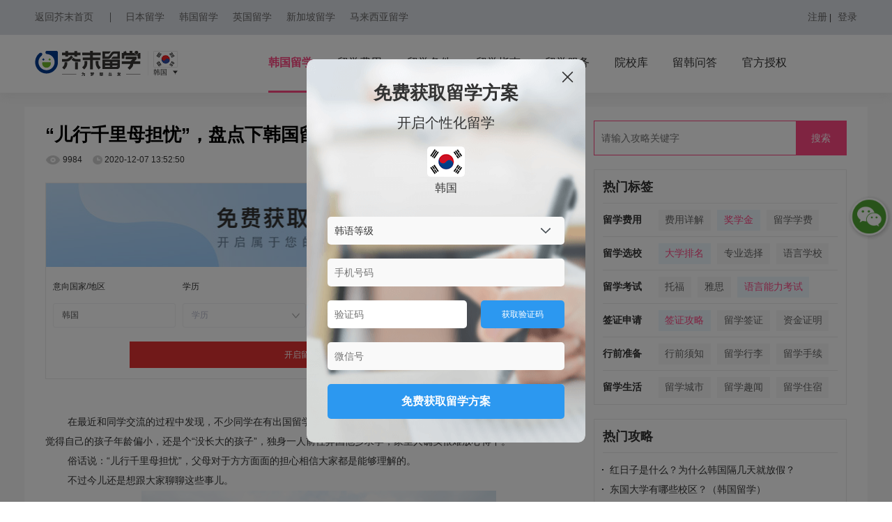

--- FILE ---
content_type: text/html; charset=utf-8
request_url: https://kr.jiemo.net/news/show-2191.html
body_size: 15407
content:
<!DOCTYPE html>
<html>
<head>
<meta charset="utf-8">
<meta content="width=device-width,initial-scale=1.0,maximum-scale=1.0,user-scalable=no" name="viewport">
<meta content="yes" name="apple-mobile-web-app-capable">
<meta content="black" name="apple-mobile-web-app-status-bar-style">
<meta content="telephone=no" name="format-detection">
<meta content="email=no" name="format-detection">
<title>“儿行千里母担忧”，盘点下韩国留学父母最为担心的那些事儿|韩国留学-韩国留学条件|费用|申请-芥末留学</title><script src="https://static.jiemo.net/fp2.min.js?hash=a69db096"></script>
            <script>
                var jiemo = {
                    'domainName': 'jiemo.net',
                    'staticUrl': location.protocol + '//static.jiemo.net',
                    'imgHomeUrl': location.protocol + '//imghome.jiemo.net',
                    'fp': null,
                    'production': false
                };

                var url = window.location.href;
                if (jiemo.domainName === 'jiemo.net' && url.indexOf('https') < 0){
                    window.location.replace(url.replace('http:', 'https:'));
                }
                if (!0) {
                    jiemo.production = true;
                    var domains = ["jiemo.net","jiemodou.net","jiemojia.net","dev.jiemo.net","jiemo.net"];
                    for (var i; i<domains.length; i++) {
                        if (document.location.host.indexOf(domains[i]) < 0) {
                            location.href='https://www.jiemo.net';
                        }
                    }
                }
            </script>
<!-- Bing 统计 -->
<script>
(function(w,d,t,r,u){var f,n,i;w[u]=w[u]||[],f=function(){var o={ti:"343147945", enableAutoSpaTracking: true};o.q=w[u],w[u]=new UET(o),w[u].push("pageLoad")},n=d.createElement(t),n.src=r,n.async=1,n.onload=n.onreadystatechange=function(){var s=this.readyState;s&&s!=="loaded"&&s!=="complete"||(f(),n.onload=n.onreadystatechange=null)},i=d.getElementsByTagName(t)[0],i.parentNode.insertBefore(n,i)})(window,document,"script","//bat.bing.com/bat.js","uetq");
</script>
<meta name="keywords" content="留学趣闻,韩国留学-韩国留学,芥末留学,韩国留学资讯,韩国留学攻略,韩国留学费用,韩国留学咨询,韩国留学中介,韩国留学申请">
<meta name="description" content="在最近和同学交流的过程中发现，不少同学在有出国留学的想法时，往往会让家人很担心。而家长最为担忧的点在于觉得自己的孩子年龄偏小，还是个“没长大的孩子”，独身一人前往异国他乡求学，家里人确实很难放心得下。-芥末留学韩国留学频道为广大留学生提供全面的韩国留学资讯和韩国留学攻略。芥末留学是一个免费留学申请平台，可以为您免费提供留学申请方案，让留学不再成为难事。">
<link rel="stylesheet" href="https://static.jiemo.net/subsite/css/bootstrap.min.css?hash=20a51ed9">
<link rel="stylesheet" href="https://static.jiemo.net/subsite/css/common-pc.css?hash=1b0f617f">
<link rel="stylesheet" href="https://static.jiemo.net/CDN/swiper/4.2.2/css/swiper.min.css?hash=d7e43a84">
<link rel="stylesheet" href="https://static.jiemo.net/subsite/css/jiemo-child-custom.css?hash=bda7cde2">
<script>
var siteCode = "kr";
</script>

</head>
<body class="kr">
<!--头部 start-->
<div class="container-fluid jiemo-child-header A-header">
    <div class="row">
        <div class="header-top">
            <div class="container">
                <div class="row">
                    <div class="col-md-6 col-xs-6 left">
                        <a href="https://www.jiemo.net/">返回芥末首页</a>
                        <span class="wap-countryselect hidden-md hidden-lg">
                      		韩国留学 <i class="glyphicon glyphicon-menu-down"></i>
                       		<div class="select-down">
                       			<a href="//jp.jiemo.net">日本留学</a>
                        		<a href="//kr.jiemo.net">韩国留学</a>
                                <a href="//uk.jiemo.net">英国留学</a>
                                <a href="//sg.jiemo.net">新加坡留学</a>
                                <a href="//mys.jiemo.net">马来西亚留学</a>
                       		</div>
                        </span>
                        <a href="//jp.jiemo.net" target="_blank" class="hidden-xs hidden-sm">日本留学</a>
                        <a href="//kr.jiemo.net" target="_blank" class="hidden-xs hidden-sm">韩国留学</a>
                        <a href="//uk.jiemo.net" target="_blank" class="hidden-xs hidden-sm">英国留学</a>
                        <a href="//sg.jiemo.net" target="_blank" class="hidden-xs hidden-sm">新加坡留学</a>
                        <a href="//mys.jiemo.net" target="_blank" class="hidden-xs hidden-sm">马来西亚留学</a>
                    </div>
                    <div class="col-md-6 col-xs-6 right" id="user_area_box">
                        <div class="notlogin active">
        <a target="_blank" href="https://www.jiemo.net/subsites/member/route?route=kr_home">注册</a>
        <i>|</i>
        <a target="_blank" href="https://www.jiemo.net/subsites/member/route?route=kr_home&showType=1">登录</a>
    </div>
    <script>var loginUID = '';</script>


                    </div>
                </div>
            </div>
        </div>
    </div>
    <div class="row">
        <div class="container header-nav">
            <div class="row">
                <div class="col-md-3 col-xs-7 left">
                    <a href="/" class="logo-area"><img src="https://static.jiemo.net/Common/images/logo.png?hash=975fd6e8" alt="芥末韩国子站"></a>
                    <div class="flag-area">
                        <img src="https://static.jiemo.net/Common/images/countries/flag-kr-on.png?hash=66d58a2c" alt="韩国">
                        <span>韩国<i></i></span>
                        <div class="child-list-dropdown">
							<a href="//jp.jiemo.net">
								<span>
									<img src="https://static.jiemo.net/Common/images/countries/flag-jp-on.png?hash=75499d6c" alt="">
									<font>日本</font>
								</span>
							</a>
							<a href="//kr.jiemo.net">
								<span>
									<img src="https://static.jiemo.net/Common/images/countries/flag-kr-on.png?hash=66d58a2c" alt="">
									<font>韩国</font>
								</span>
							</a>
                            <a href="//uk.jiemo.net">
                                <span>
                                    <img src="https://static.jiemo.net/Common/images/countries/flag-uk-on.png?hash=bc6a1e04" alt="">
                                    <font>英国</font>
                                </span>
                            </a>
                            <a href="//sg.jiemo.net">
                                <span>
                                    <img src="https://static.jiemo.net/Common/images/countries/flag-sg-on.png?hash=b434b819" alt="">
                                    <font>新加坡</font>
                                </span>
                            </a>
                            <a href="//mys.jiemo.net">
                                <span>
                                    <img src="https://static.jiemo.net/Common/images/countries/flag-mys-on.png?hash=0acb4ddc" alt="">
                                    <font>马来西亚</font>
                                </span>
                            </a>
						</div>
                    </div>
                </div>
                <div class="col-md-9 col-xs-5 right">
                        <div class="pc-nav hidden-xs hidden-sm">
        <div class="active"><a href="/">韩国留学</a></div>
        <div id="menu-news-cat11"><a href="/news/cat/11.html">留学费用</a></div>
        <div id="menu-news-cat13"><a href="/news/cat/13.html">留学条件</a></div>
        <div id="menu-news-cat14"><a href="/news/cat/14.html">留学指南</a></div>
        <div><a href="/?anchor=service">留学服务</a></div>
        <div><a href="/?anchor=school">院校库</a></div>
        <div><a href="/?anchor=ask">留韩问答</a></div>
        <div id="menu-certify"><a href="/specials/certify">官方授权</a></div>
        <!--<div><a href="/?anchor=praise">学生口碑</a></div>-->
    </div>
    <i class="open-wapnav glyphicon glyphicon-menu-hamburger visible-xs visible-sm"></i>
    <div class="wapnav-wrap">
        <a href="/">韩国留学</a>
        <a href="/news/cat/11.html">留学费用</a>
        <a href="/news/cat/13.html">留学条件</a>
        <a href="/news/cat/14.html">留学指南</a>
        <a href="/?anchor=service">留学服务</a>
        <a href="/?anchor=school">院校库</a>
        <a href="/?anchor=ask">留韩问答</a>
        <a href="/?anchor=certify">官方授权</a>
        <!--<a href="/?anchor=praise">学生口碑</a>-->
    </div>                </div>
            </div>
        </div>
    </div>
</div>
<!--头部 end-->
<div class="toolbar">
    <a href="javascript:;" class="wx"></a>
    <div class="code"></div>
</div>
<div class="toolbar-wap"></div>
<div class="wx-tip-window">
    <div class="wx-window">
        <img src="https://static.jiemo.net/subsite/images/erweima-wapwindow.v2.png?hash=4d39dada" alt="">
        <i class="close-window"></i>
        <span class="close-window"></span>
        <em class="copywx" data-clipboard-text="jiemoseo"></em>
    </div>
</div>

<!--内容 start-->
<div class="child-body-wrap">
	<div class="container child-detail-wrap">
		<div class="col-md-8">
			<div class="row">
				<div class="col-md-12">
					<div class="child-detail-content">
						<div class="articleTitle">
                        	<h2>“儿行千里母担忧”，盘点下韩国留学父母最为担心的那些事儿</h2>
                            <div class="articleShare">
                                <span>
									<em><img src="https://static.jiemo.net/subsite/images/icon1.png?hash=1d1dfb8e" alt="浏览量"></em>
									<font id="view_count">9984</font>
									<em><img src="https://static.jiemo.net/subsite/images/icon2.png?hash=1a1121b8" alt="发表时间"></em>
									<font>2020-12-07 13:52:50</font>
                                </span>
                            </div>
                        </div>

                        <!--新增注册模块，已登录隐藏 start-->
						    <!--<iframe class="newsreg-iframe" src="https://www.jiemo.net/subsites/member/newsreg/siteCode/kr" frameborder="0"></iframe>-->
						    <iframe class="newsreg-iframe" src="//www.jiemo.net/subsites/member/newsreg/siteCode/kr" frameborder="0"></iframe>
                            <!--新增注册模块，已登录隐藏 end-->
                        <div class="articleContent">
                        	<!--富文本编辑区-->
							<p class="MsoNormal" style="text-indent:24pt;">
	<span>在最近和同学交流的过程中发现，不少同学在有出国留学的想法时，往往会让家人很担心。而家长最为担忧的点在于觉得自己的孩子年龄偏小，还是个</span>“没长大的孩子”，独身一人前往异国他乡求学，家里人确实很难放心得下。
</p>
<p class="MsoNormal" style="text-indent:24pt;">
	<span>俗话说：</span>“儿行千里母担忧”，父母对于方方面面的担心相信大家都是能够理解的。
</p>
<p class="MsoNormal" style="text-indent:24pt;">
	不过今儿还是想跟大家聊聊这些事儿。
</p>
<p class="MsoNormal" style="text-align:center;text-indent:24pt;">
	<img src="https://imghome.jiemo.net/Upload/forumpic/2020/1207/20201207135131873.png?width=509&height=339" alt="韩国留学" />&nbsp;
</p>
<p class="MsoNormal" style="text-indent:24pt;">
	安全问题
</p>
<p class="MsoNormal" style="text-indent:24pt;">
	<span>大部分韩国人是晚睡晚起的作息，所以深夜</span>12点左右外面也是人声鼎沸甚是热闹（尤其是首尔地区）。再加上韩国人喜欢喝酒，深更半夜遇到醉醺醺的酒鬼有时确实不可避免。不过韩国街头监视器的布控是很全面的，马路上和小区里的灯光会亮到半夜，再加上韩国警察是24小时巡逻的，有事可以随时找警察，所以安全问题其实大可不必担心。
</p>
<p class="MsoNormal" style="text-indent:24pt;">
	住房问题
</p>
<p class="MsoNormal" style="text-indent:24pt;">
	韩国大学的宿舍难申请这个想必大家都清楚，所以大部分留学生会选择在校外比较近的地方租房居住。学校周边的楼里住的也基本都是学生，因为房东为了房子的卫生和影响，也几乎不会把房子租给闲散的社会人员。韩国大多数建筑一楼入口大门就有密码锁的设置，而个人房间也大多是有密码锁的，除了租户以外唯一能自由出入楼里的就是外卖小哥。
</p>
<p class="MsoNormal" style="text-indent:24pt;">
	个人财产问题
</p>
<p class="MsoNormal" style="text-indent:24pt;">
	财产安全在韩国确实算是一个最令人放心的点。在绝大多数情况下，如果你丢了什么东西，那它会出现在两个地方，一是丢失的地点，二是附近的失物招领处。当然了，任何国家任何地区都会有小部分素质不高的人，但是大部分情况下，个人财产问题都是可以得到良好保障的。
</p>
<p class="MsoNormal" style="text-indent:24pt;">
	而在大学的图书馆中，甚至有很多人会选择去吃饭的时候直接将手机放在图书馆充电，也鲜有丢失的状况出现。
</p>
<p class="MsoNormal" style="text-indent:24pt;">
	饮食问题
</p>
<p class="MsoNormal" style="text-indent:24pt;">
	<span>民以食为天，孩子在外吃得好不好，是家长最为关心的问题。在很多人的印象里，韩国人吃饭就泡菜</span>+米饭，其实并不是。韩国还有很多有名的小吃，像煎肉饼、烤大肠、炒肉盖饭、炸猪排等等。刚到韩国一开始有可能会吃不太惯，但是习惯了之后会觉得竟然有点好吃。况且韩国是外卖天国，很多同学甚至去韩国之后要将减肥列为一大目标。
</p>
<p class="MsoNormal" style="text-indent:24pt;">
	交际问题
</p>
<p class="MsoNormal" style="text-indent:24pt;">
	<span>年纪轻轻出国留学，会不会很难交到朋友？作为</span>14亿中国人的一份子，这个问题真的是完全不用担心。因为你会发现，在韩国高校的任何一个角落，都有着不少同样来自中国的留学生，大家都是异国他乡求学，自然也会更亲近。
</p>
<p class="MsoNormal" style="text-indent:24pt;">
	而除此之外，和韩国人交朋友也并不难，上课时你会遇到各个学院，各个年级的韩国同学，总会有能够聊得来的朋友的。
</p>
<p class="MsoNormal" style="text-align:center;text-indent:24pt;">
	<img src="https://imghome.jiemo.net/Upload/forumpic/2020/1207/20201207135146534.png?width=509&height=339" alt="韩国留学" />&nbsp;
</p>
<p class="MsoNormal" style="text-indent:24pt;">
	其实出国留学真的不难，难的是家长和同学们没法渡过心理对未知的恐惧。等你真正去了韩国就会发现，大家都是忙着衣食住行，上课普普通通地带着书本笔记。除了国籍以外，真的没有什么太大的区别。留学就是一场打怪之旅，越早开始就能越早升级哦。
</p>
							<!--新增签名图-->
							<div class="articleSignImg jm-tac">
														</div>
                        </div>
                        <div class="articleCopy">
                        	<span>非特殊说明，本文版权原作者，转载请注明出处</span>
							<span>本文地址：<a href="https://kr.jiemo.net/news/show-2191.html">https://kr.jiemo.net/news/show-2191.html</a></span>
                        </div>
					</div>
				</div>
			</div>
		</div>
		<div class="col-md-4 hidden-sm hidden-xs">
			<!--文章搜索 start-->
<div class="right-search-wrap">
    <input type="text" placeholder="请输入攻略关键字">
    <a>搜索</a>
</div>
<!--文章搜索 end-->
<!--热门标签 start-->
<div class="news-tip-area">
        <p class="ban clearfix">
            <strong>热门标签</strong>
        </p>
        <ul>
            <li>
                    <b>留学费用</b>
                    <a href="/news/tag/%E8%B4%B9%E7%94%A8%E8%AF%A6%E8%A7%A3" >费用详解</a><a href="/news/tag/%E5%A5%96%E5%AD%A6%E9%87%91" class="hot">奖学金</a><a href="/news/tag/%E7%95%99%E5%AD%A6%E5%AD%A6%E8%B4%B9" >留学学费</a>                </li><li>
                    <b>留学选校</b>
                    <a href="/news/tag/%E5%A4%A7%E5%AD%A6%E6%8E%92%E5%90%8D" class="hot">大学排名</a><a href="/news/tag/%E4%B8%93%E4%B8%9A%E9%80%89%E6%8B%A9" >专业选择</a><a href="/news/tag/%E8%AF%AD%E8%A8%80%E5%AD%A6%E6%A0%A1" >语言学校</a>                </li><li>
                    <b>留学考试</b>
                    <a href="/news/tag/%E6%89%98%E7%A6%8F" >托福</a><a href="/news/tag/%E9%9B%85%E6%80%9D" >雅思</a><a href="/news/tag/%E8%AF%AD%E8%A8%80%E8%83%BD%E5%8A%9B%E8%80%83%E8%AF%95" class="hot">语言能力考试</a>                </li><li>
                    <b>签证申请</b>
                    <a href="/news/tag/%E7%AD%BE%E8%AF%81%E6%94%BB%E7%95%A5" class="hot">签证攻略</a><a href="/news/tag/%E7%95%99%E5%AD%A6%E7%AD%BE%E8%AF%81" >留学签证</a><a href="/news/tag/%E8%B5%84%E9%87%91%E8%AF%81%E6%98%8E" >资金证明</a>                </li><li>
                    <b>行前准备</b>
                    <a href="/news/tag/%E8%A1%8C%E5%89%8D%E9%A1%BB%E7%9F%A5" >行前须知</a><a href="/news/tag/%E7%95%99%E5%AD%A6%E8%A1%8C%E6%9D%8E" >留学行李</a><a href="/news/tag/%E7%95%99%E5%AD%A6%E6%89%8B%E7%BB%AD" >留学手续</a>                </li><li>
                    <b>留学生活</b>
                    <a href="/news/tag/%E7%95%99%E5%AD%A6%E5%9F%8E%E5%B8%82" >留学城市</a><a href="/news/tag/%E7%95%99%E5%AD%A6%E8%B6%A3%E9%97%BB" >留学趣闻</a><a href="/news/tag/%E7%95%99%E5%AD%A6%E4%BD%8F%E5%AE%BF" >留学住宿</a>                </li>        </ul>
    </div>
<!--热门标签 end-->
<!--热门攻略 start-->
<div class="news-tip-area">
    <p class="ban clearfix">
        <strong>热门攻略</strong>
    </p>
    <div class="hot-link-area">
        <a href="/news/show-2076.html"><i>·</i>红日子是什么？为什么韩国隔几天就放假？</a><a href="/news/show-1687.html"><i>·</i>东国大学有哪些校区？（韩国留学）</a><a href="/news/show-1318.html"><i>·</i>韩国留学生常见的住宿选择！</a><a href="/news/show-1701.html"><i>·</i>韩国加尔文大学介绍！（韩国留学）</a><a href="/news/show-2280.html"><i>·</i>在韩国留学生活必须要用的那些卡！</a>    </div>
</div>
<!--热门攻略 end-->
<!--相关攻略 start-->
<div class="news-tip-area">
    <p class="ban clearfix">
        <strong>相关攻略</strong>
    </p>
    <div class="hot-link-area">
        <a href="/news/show-2345.html"><i>·</i>学姐亲述：韩国留学，一如想象般美好~</a><a href="/news/show-2191.html"><i>·</i>“儿行千里母担忧”，盘点下韩国留学父母最为担心的那些事儿</a><a href="/news/show-2098.html"><i>·</i>韩国留学必须要习惯的几件事</a><a href="/news/show-2075.html"><i>·</i>韩国三星会长李健熙去世</a><a href="/news/show-2057.html"><i>·</i>韩国留学生活准备清单</a>    </div>
</div>
<!--相关攻略 end-->

		</div>
	</div>
</div>
<!--内容 end-->
	<script>
		window.addEventListener('message', function (e) {
			if (e.data.msg === 'subLoginSuccess') {
				// window.location = e.data.url + '&url=' + window.location.href;
				window.location = e.data.url;
			}
		})
	</script>

<div class="pc-backtop-btn visible-lg">
	<span></span>
</div>
<div class="visible-lg"><div id="footer">
    <div class="container">
        <div class="row">
            <p class="footer-nav">
            <a href="https://www.jiemo.net/aboutus/" target="_blank">关于我们</a>
            <a href="https://www.jiemo.net/aboutus/contact" target="_blank">联系我们</a>
            <a href="https://www.jiemo.net/aboutus/business" target="_blank">渠道合作</a>
            <a href="https://www.jiemo.net/Hr" target="_blank">诚聘英才</a>
            <a href="https://www.jiemo.net/Home/Index/friendlink" target="_blank">友情链接</a>
            </p>
            <p class="footer-tel"><i></i><span data-enterprise="hotline"></span></p>
            <div class="col-md-12">
                <div class="footer-sch">
                                    </div>
            </div>
            <!--<div class="footer-copy copyright" data-enterprise="copyright"></div>-->
            <div class="footer-copy copyright" data-enterprise="copyright">
                <i>©</i> 2010-2026 大连拓中教育科技股份有限公司 版权所有. <em class="visible-xs-block visible-sm-block"></em>&nbsp;
                <a target="_blank" href="http://www.beian.gov.cn/portal/registerSystemInfo?recordcode=21029602000008" style="line-height:10px; display:inline-block;text-decoration:none; position: relative; top: 2px">
                    <img height="16" width="16" src="https://static.jiemo.net/Common/images/icp.png?hash=888cd2e3" style="float:left;"><p style="float:left; color:#666;position:relative;top:5px;">&nbsp;辽公网安备 21029602000008号&nbsp;</p>
                </a>
                <span><a href="https://beian.miit.gov.cn/" target="_blank">辽ICP备12016402号-1</a>&nbsp;&nbsp;投诉邮箱：tousu@tuozhongedu.com</span>
                <div style="width: 100%"><a href="https://www.jiemo.net/xkz.html" style="color: #666;margin-left: 314px;" target="_blank">中华人民共和国增值电信业务经营许可证编号：辽B2-20160180</a></div>
            </div>
            <script type="application/javascript">
                var _static_img_domain = "https://static.jiemo.net/";
            </script>
            <div class="footer-fun">
                <div class="footer-qr juliuxue"><p><img src="https://static.jiemo.net/Common/temp/juliuxue-qr.png?hash=26b209e9" alt="芥末留学"><i></i></p></div>
                <div class="footer-qr wechat"><p><img src="https://static.jiemo.net/Common/temp/juliuxue-wx.jpg?hash=72b64334" alt="芥末留学"><i></i></p></div>
                <div class="footer-qr sina"><a target="_blank" href="https://weibo.com/juliuxue?is_all=1" rel="nofollow"></a></div>
                <!--<a class="footer-qr sina" href="http://weibo.com/jiemoabroad" target="_blank"></a>-->
                <ul class="footer-validate">
                    <li><a href="javascript:;" target="_blank"><img src="https://static.jiemo.net/Common/images/Agents-icon.png?hash=a46e43ee" width="77" height="28" alt="Agents认证"></a></li>
                    <li>
                        <!--可信网站图片LOGO安装开始-->
                        <span id="kx_verify" style="display: inline-block; position: relative; width: 77px; height: 28px;"><img src="//ss.knet.cn/static/images/logo/cnnic.png" style="border:0; position: absolute; top: 0px; left: 0px;" w="77" h="28" width="77" height="28" oncontextmenu="return false;" alt="可信网站"></span>
                        <!--可信网站图片LOGO安装结束-->
                    </li>
                </ul>
            </div>
        </div>
    </div>
</div>
<div class="toolbar">
    <a href="javascript:;" class="wx"></a>
    <div class="code"></div>
</div>
<div class="toolbar country" style="display: none">
    <a href="javascript:;" class="wx wx-country"></a>
    <div class="code code-country"></div>
</div>
<div class="toolbar-wap"></div>
<div class="wx-tip-window">
    <div class="wx-window">
        <img src="https://static.jiemo.net/subsite/images/erweima-wapwindow.v2.png?hash=4d39dada" alt="">
        <i class="close-window"></i>
        <span class="close-window"></span>
        <em class="copywx" data-clipboard-text="jiemoseo"></em>
    </div>
</div>
<style>
    .toolbar {
        position: fixed;
        width: 65px;
        height: 65px;
        right: -1px;
        top: 50%;
        z-index: 9;
    }

    .toolbar.country {
        top: calc(50% + 100px);
    }

    .toolbar .wx {
        position: absolute;
        top: 0;
        left: 0;
        display: inline-block;
        width: 65px;
        height: 65px;
        background: transparent url("https://static.jiemo.net/subsite/images/wx.png") center no-repeat;
        background-size: 100%;
        z-index: 21;
    }

    .toolbar .wx.wx-country {
        background: transparent url("https://static.jiemo.net/subsite/images/wx-country.png") center no-repeat;
        background-size: 100%;
    }

    .toolbar .code {
        position: absolute;
        right: -500px;
        top: -125px;
        width: 328px;
        height: 329px;
        background: transparent url(https://static.jiemo.net/subsite/images/code.v2.png) center no-repeat;
        background-size: 100%;
        z-index: 19;
        transition: all linear 0.5s;
        border-radius: 50px;
    }

    .toolbar .code.code-country {
        background: transparent url(https://static.jiemo.net/subsite/images/code-country.png) center no-repeat;
        background-size: 100%;
    }

    .toolbar:hover {
        z-index: 10;
    }

    .toolbar:hover .code {
        right: 5px;
    }

    .toolbar-wap {
        position: fixed;
        width: 13.3333vw;
        height: 13.3333vw;
        right: 4vw;
        bottom: 29%;
        background: transparent url("https://static.jiemo.net/subsite/images/wx.png") center no-repeat;
        background-size: 100%;
        z-index: 21;
        cursor: pointer;
        display: none
    }

    .wx-tip-window {
        position: fixed;
        z-index: 9999;
        width: 100%;
        height: 100%;
        background-color: rgba(0, 0, 0, .8);
        display: none;
        top: 0;
        left: 0
    }

    .wx-window {
        position: absolute;
        top: 50%;
        left: 50%;
        transform: translate(-50%, -50%);
    }

    .wx-window img {
        width: 78.4vw
    }

    .wx-window i {
        position: absolute;
        width: 15vw;
        height: 15vw;
        right: 0;
        top: 0;
        cursor: pointer;
    }

    .wx-window span {
        position: absolute;
        left: 0;
        bottom: 4vw;
        width: 50%;
        height: 14vw;
        cursor: pointer;
    }

    .wx-window em {
        position: absolute;
        right: 0;
        bottom: 4vw;
        width: 50%;
        height: 14vw;
        cursor: pointer;
    }

    .window-toast-common {
        position: fixed;
        top: 50%;
        left: 50%;
        transform: translate(-50%, -50%);
        padding: 10px 20px;
        font-size: 14px;
        color: #fff;
        background-color: rgba(0, 0, 0, .8);
        z-index: 9999
    }

    @media (max-width: 768px) {
        .toolbar {
            display: none
        }

        .toolbar-wap {
            display: block;
        }

        .window-toast-common {
            padding: 4vw 5vw;
            font-size: 3.73vw;
            z-index: 9999;
        }
    }
</style>
<script src="https://static.jiemo.net/Common/js/clipboard.min.js?hash=6371ec0a"></script>
<script type="text/javascript">
    // 打开/关闭微信弹窗
    $(document).on('click', '.toolbar-wap', function () {
        $('.wx-tip-window').show();
    });
    $(document).on('click', '.wx-window .close-window', function () {
        $('.wx-tip-window').hide();
    });
    // 点击复制
    var clipboard = new ClipboardJS('.copywx');
    clipboard.on('success', function (e) {
        // console.log('success');
        var str = '';
        str += '<div class="window-toast-common">复制成功</div>';
        $('body').append(str);
        setTimeout(function () {
            $('.window-toast-common').remove();
        }, 2000)
        e.clearSelection();
    });
    clipboard.on('error', function (e) {
        var str = '';
        str += '<div class="window-toast-common">复制失败</div>';
        $('body').append(str);
        setTimeout(function () {
            $('.window-toast-common').remove();
        }, 2000)
        e.clearSelection();
    });
</script>

<!-- GrowingIO Analytics code version 2.1 -->
<!-- Copyright 2015-2017 GrowingIO, Inc. More info available at http://www.growingio.com -->
<script type='text/javascript'>
    !function(e,t,n,g,i){e[i]=e[i]||function(){(e[i].q=e[i].q||[]).push(arguments)},n=t.createElement("script"),tag=t.getElementsByTagName("script")[0],n.async=1,n.src=('https:'==document.location.protocol?'https://':'http://')+g,tag.parentNode.insertBefore(n,tag)}(window,document,"script","assets.growingio.com/2.1/gio.js","gio");
    gio('init', 'b771739866e0f580', {});

    //custom page code begin here

    //custom page code end here
    gio('send');
</script>
<!-- End GrowingIO Analytics code version: 2.1 -->
</div>
<div class="hidden-lg"><footer class="jiemo-common-wapfooter">
	<div class="school-list">
		<h3>热门申请院校：</h3>
		<ul>
			<li><a href="https://www.jiemo.net/School/introduction_56.html" target="_blank">埃塞克斯大学</a></li>
			<li><a href="https://www.jiemo.net/School/introduction_97.html" target="_blank">伯明翰大学</a></li>
			<li><a href="https://www.jiemo.net/School/introduction_18.html" target="_blank">澳洲国立大学</a></li>
			<li><a href="https://www.jiemo.net/School/introduction_913.html" target="_blank">波士顿大学</a></li>
			<li><a href="https://www.jiemo.net/School/introduction_1068.html" target="_blank">加州大学</a></li>
			<li><a href="https://www.jiemo.net/School/introduction_3801.html" target="_blank">京进语言学院</a></li>
			<li><a href="https://www.jiemo.net/School/introduction_925.html" target="_blank">麻省理工学院</a></li>
			<li><a href="https://www.jiemo.net/School/introduction_1038.html" target="_blank">杜克大学</a></li>
		</ul>
	</div>
	<div class="copyright">
		<p>©2010-2026 大连拓中教育科技股份有限公司 版权所有. </p>
		<p>辽宁ICP备12016402号-1  投诉邮箱：tousu@tuozhongedu.com</p>
	</div>
	<!--返回顶部 start-->
	<div class="wap-common-rtools">
		<a class="back-top"><img src="https://static.jiemo.net/proc/NewHome/images/icon-rtools-backtop.png?hash=529cfaf8" alt="芥末留学"></a>
	</div>
	<!--返回顶部 end-->
</footer>
</div>
<!--底部引用jiemo底部-->
<!--baidu.ocpc统计-->
<script>
window._agl=window._agl||[];
(function(){_agl.push(['production','_f7L2XwGXjyszb4d1e2oxPybgD']);(function(){var agl=document.createElement('script');agl.type='text/javascript';agl.async=true;agl.src='https://fxgate.baidu.com/angelia/fcagl.js?production=_f7L2XwGXjyszb4d1e2oxPybgD';var s=document.getElementsByTagName('script')[0];s.parentNode.insertBefore(agl,s)})()})();
</script></body>
<!--共通js-->
<script>
    function click_counter(){}
    // 用户退出
    function user_logout(){

        var urls = [
            location.protocol + "//www.jiemo.net/member/login_out",
            location.protocol + "//jp.jiemo.net/member/login_out",
            location.protocol + "//kr.jiemo.net/member/login_out",
            location.protocol + "//uk.jiemo.net/member/login_out",
            location.protocol + "//sg.jiemo.net/member/login_out"
        ];

        for(i in urls){
            var script = document.createElement('script');
            script.setAttribute('src', urls[i]);
            $(script).appendTo("body");
        }
        setTimeout(function(){
            window.location=window.location;
        }, 500);

        return false;
    }
</script>
<script src="https://static.jiemo.net/CDN/jquery/3.5.1/jquery.min.js?hash=c8e1c8b3"></script>
<script src="https://static.jiemo.net/CDN/swiper/4.2.2/js/swiper.min.js?hash=dd769141"></script>
<script src="https://static.jiemo.net/Common/js/clipboard.min.js?hash=6371ec0a"></script>
<script src="https://static.jiemo.net/subsite/js/jiemo-subsite.js?hash=02f910db"></script>

<div style="display:none;">
    <!--百度-->
    <script type="text/javascript">
        function isMiniProgram() {
            return window.navigator.userAgent.toLocaleLowerCase().indexOf('miniprogram') > -1;
        }
        var turl = window.location.href;
        var baidu_code_md5 = '';
        // if (turl.indexOf('jp.jiemo.net') > -1) {
        //     baidu_code_md5 = 'b5c722520fb300b2a39ef1185e21c5ce';
        // } else if (turl.indexOf('kr.jiemo.net') > -1) {
        //     baidu_code_md5 = 'ae6cac037f427631af15abe651ed05ab';
        // } else if (turl.indexOf('uk.jiemo.net') > -1) {
        //     baidu_code_md5 = '3bb3648e224b607f67f60f92043ff2a1';
        // } else {
        //     baidu_code_md5 = 'fddb607db0f8b01a75f07655e8548a73';
        // }
        //百度智能体咨询组件
        baidu_code_md5 = '500279fa6d31ff9fab1b30f2b1fcb7f7';
        if(!isMiniProgram()){
            var _hmt = _hmt || [];
            (function () {
                var hm = document.createElement("script");
                hm.src = "https://hm.baidu.com/hm.js?" + baidu_code_md5;
                var s = document.getElementsByTagName("script")[0];
                s.parentNode.insertBefore(hm, s);
            })();
        }
    </script>
    <script>
        (function () {
            var bp = document.createElement('script');
            var curProtocol = window.location.protocol.split(':')[0];
            if (curProtocol === 'https') {
                bp.src = 'https://zz.bdstatic.com/linksubmit/push.js';
            }
            else {
                bp.src = 'http://push.zhanzhang.baidu.com/push.js';
            }
            var s = document.getElementsByTagName("script")[0];
            s.parentNode.insertBefore(bp, s);
        })();

    </script>

    <!-- 360统计 -->
    <script>
        (function () {
            var bp = document.createElement('script');
            bp.defer = true;
            bp.async = true;
            bp.src = '//s.union.360.cn/541481.js';
            // bp.src = '//s.union.360.cn/50570.js';
            var s = document.getElementsByTagName("script")[0];
            s.parentNode.insertBefore(bp, s);
        })();
    </script>
</div>
<script>
(function () {
    var bp = document.createElement('script');
    bp.src = jiemo.staticUrl + '/CDN/interactor/interactor.min.js';
    var s = document.getElementsByTagName("script")[0];
    s.parentNode.insertBefore(bp, s);
})();
</script>
<script type="text/javascript" src="https://static.jiemo.net/CDN/js-cookie/js.cookie-2.2.0.min.js?hash=640a0df4"></script><script>
    var fp = Cookies.get('jmpf') || null;
    var dr = encodeURIComponent(urlEncode(document.referrer));
    var turl = encodeURIComponent(urlEncode(window.location.href));
    var bi_url_log_id = 0;
    $(function() {
        if (Fingerprint2) {
            if (window.requestIdleCallback) {
                requestIdleCallback(function () {
                    Fingerprint2.get(function (components) {
                        initFp(components);
                    })
                })
            } else {
                setTimeout(function () {
                    Fingerprint2.get(function (components) {
                        initFp(components);
                    })
                }, 500)
            }
        } else {
            $(document).trigger('fpInited', [fp]);
        }
    })

    function initFp(components) {
        if (!fp) {
            var values = components.map(function (component) { return component.value })
            var murmur = Fingerprint2.x64hash128(values.join(''), 31)
            fp = murmur;

            Cookies.set('jmpf', fp, { expires: 3650 });
        }
        if (jiemo) {
            jiemo.fp = fp;
        }
        $(document).trigger('fpInited', [fp]);
    }

    function urlEncode(text) {
        var val = text.replace('http://', '').replace('https://', '');
        return val;
    }
    /* 本地按钮事件提交 */
    function statsSubmit(href_url,asyncType) {
        var asyncType = asyncType || false;
        var page_url = encodeURIComponent(urlEncode(window.location.href));
        $.ajax({
            type: 'POST',
            url: "//www." + jiemo.domainName + "/home/BI/button",
            async: asyncType,
            data: {
                url: href_url,
                before_url: page_url,
                fp: fp
            }
        });
    }
    /* 本地页面事件提交 */
    function statsPage(href_url) {
        sendPageBI(href_url);
    }
    function sendPageBI(href_url) {
        href_url = href_url || ''
        href_url = href_url == '' ? turl : href_url;
        var timer = new Date().getTime() - window.performance.timing.fetchStart;
        $.ajax({
            type: 'POST',
            url: "//www." + jiemo.domainName + "/home/BI/page",
            data: {
                url: href_url,
                before_url: dr,
                load_timer: timer,
                fp: fp
            },
            success: function(id){
                bi_url_log_id = id;
            }
        });
    }
    (function () {
        $(document).on('fpInited', function(e, fp) {
            sendPageBI();
        });
        $(document).on('click', '[stats-link=true]', function (e) {
            //			var inner_html = $(e.target).text().trim();
            var href_url = encodeURIComponent(urlEncode($(this).attr('stats-key')));
            try {
                if($(this).attr('stats-async')){
                    statsSubmit(href_url,true);
                }else{
                    statsSubmit(href_url);
                }
            } catch (error) {

            }
        });
    })();
</script>
<script>
    // 兼容旧方法
    function urlEncode(url) {
        return url.replace('http://', '').replace('https://', '');
    }
    function baidu() {}
    function statsSubmit() {}
    function statsPage() {}
</script>

<!--页面弹窗-->
<div class="visible-lg">
    <div class="wgb-subsites-box-bg">
    <div class="wgb-subsites-box">
                                                <img src="https://static.jiemo.net/subsite/images/form/subsites.box.close.png?hash=d57f7452" class="close-img"/>
        <div class="main-title">免费获取留学方案</div>
        <div class="sub-title">开启个性化留学</div>
        <img src="https://static.jiemo.net/subsite/images/form/subsites.box.kr.png?hash=00eedc7b" class="ct-img"/>
        <div class="ct-text">韩国</div>
        <!--表单-->
        <div class="myform" datatype="myform">
            <div class="form-item">
                <select datatype="hydj" datacheck note="请选择韩语等级">
                    <option value="" selected hidden>韩语等级</option>
                    <option value="韩语零基础">韩语零基础</option>
                    <option value="TOPIK 1-2级">TOPIK 1-2级</option>
                    <option value="TOPIK 3-4级">TOPIK 3-4级</option>
                    <option value="TOPIK 5-6级">TOPIK 5-6级</option>
                </select>
                <i></i>
            </div>
            <div class="form-item">
                <input type="tel" maxlength="11" datatype="mobile" datacheck note="手机号格式不正确" placeholder="手机号码">
            </div>
            <div class="form-item item-flex">
                <input type="tel" maxlength="4" datatype="key_code" class="key_code" datacheck note="验证码格式不正确" placeholder="验证码">
                <a class="btn_code allowed" onclick="getCode(this);">获取验证码</a>
            </div>
            <div class="form-item">
                <input type="text" datatype="weixin" datacheck note="微信格式不正确" placeholder="微信号">
            </div>
            <div class="form-item">
                <a class="btn_sub" onclick="doReg(this);">免费获取留学方案</a>
            </div>
        </div>
    </div>
</div>
<div class="wgb-subsites-box-mini">
    <div class="box-title">免费获取留学方案</div>
    <!--表单-->
    <div class="myform" datatype="myform">
        <div class="form-item">
            <select datatype="hydj" datacheck note="请选择韩语等级">
                <option value="" selected hidden>韩语等级</option>
                <option value="韩语零基础">韩语零基础</option>
                <option value="TOPIK 1-2级">TOPIK 1-2级</option>
                <option value="TOPIK 3-4级">TOPIK 3-4级</option>
                <option value="TOPIK 5-6级">TOPIK 5-6级</option>
            </select>
            <i></i>
        </div>
        <div class="form-item">
            <input type="tel" maxlength="11" datatype="mobile" datacheck note="手机号格式不正确" placeholder="手机号码">
        </div>
        <div class="form-item item-flex">
            <input type="tel" maxlength="4" datatype="key_code" class="key_code" datacheck note="验证码格式不正确" placeholder="验证码">
            <a class="btn_code allowed" onclick="getCode(this);">获取验证码</a>
        </div>
        <div class="form-item">
            <input type="text" datatype="weixin" datacheck note="微信格式不正确" placeholder="微信号">
        </div>
        <div class="form-item">
            <a class="btn_sub" onclick="doReg(this);">免费获取留学方案</a>
        </div>
    </div>
</div>

<style>
    .wgb-subsites-box-bg{
        display: none;
        width: 100%;
        height: 100%;
        position: fixed;
        top: 0;
        left: 0;
        background: rgba(0,0,0,.5);
        z-index: 20 ;

    }
    .wgb-subsites-box {
        border-radius: 10px;
        width: 400px;
        height: 550px;
        background: transparent url("https://static.jiemo.net/subsite/images/form/subsites.box.bg.png") center no-repeat;
        background-size: 100% 100%;
        padding: 30px;
        position: fixed;
        top: 50%;
        left: 50%;
        transform: translate(-50%, -50%);
        z-index: 30;
    }

    .wgb-subsites-box .close-img{
        position: absolute;
        top: 15px;
        right: 15px;
    }

    .wgb-subsites-box .main-title {
        font-size: 26px;
        font-weight: bolder;
        text-align: center;
    }

    .wgb-subsites-box .sub-title {
        font-size: 20px;
        text-align: center;
        margin-top: 10px;
    }

    .wgb-subsites-box .ct-img {
        display: block;
        margin: 20px auto 5px;
    }

    .wgb-subsites-box .ct-text {
        font-size: 16px;
        text-align: center;
    }
    .wgb-subsites-box .myform{
        margin-top: 30px
    }
    .wgb-subsites-box .form-item {
        border-radius: 5px;
        background-color: rgb(249, 249, 249);
        width: 340px;
        height: 40px;
        margin: 20px auto 0;
        position: relative;
    }
    .wgb-subsites-box .form-item i{
        position: absolute;
        background: transparent url("https://static.jiemo.net/subsite/images/form/subsites.box.select.png") center no-repeat;
        width: 14px;
        height: 8px;
        top: 50%;
        right: 20px;
        transform: translateY(-50%);
    }
    .wgb-subsites-box .item-flex{
        display: flex;
        align-items: center;
        justify-content: space-between;
        background: transparent;
    }

    .wgb-subsites-box .form-item select{
        width: 100%;
        height: 100%;
        padding-left: 10px;
        font-size: 14px;
    }

    .wgb-subsites-box .form-item input{
        width: 100%;
        height: 100%;
        padding-left: 10px;
        border: none;
        outline: none;
        background: transparent;
        font-size: 14px;
    }

    .wgb-subsites-box .form-item .key_code{
        width: 200px;
        background: #fff;
        border-radius: 5px;
    }

    .wgb-subsites-box .form-item .btn_code{
        /*display: block;*/
        border-radius: 5px;
        background-color: rgb(44, 152, 240);
        width: 120px;
        height: 40px;
        text-align: center;
        line-height: 40px;
        color: #fff;
    }

    .wgb-subsites-box .form-item .btn_sub{
        display: block;
        border-radius: 5px;
        background-color: rgb(44, 152, 240);
        width: 340px;
        height: 50px;
        line-height: 50px;
        font-size: 16px;
        font-weight: bolder;
        text-align: center;
        color: #fff;
    }

    .wgb-subsites-box-mini{
        /*display: none;*/
        width: 280px;
        padding-bottom: 8px;
        border: solid 1px #2C98F0;
        position: fixed;
        bottom: 60px;
        right: 5px;
        background: #fff;
        z-index: 20;
    }

    .wgb-subsites-box-mini .box-title{
        background-color: rgb(44, 152, 240);
        width: 280px;
        height: 44px;
        line-height: 44px;
        font-size: 18px;
        font-weight: bolder;
        color: #fff;
        z-index: 1000;
        text-align: center;
    }

    .wgb-subsites-box-mini .myform{
        padding: 10px;
    }

    .wgb-subsites-box-mini .myform .form-item{
        width: 228px;
        height: 32px;
        margin: 5px auto 0 ;
        position: relative;
    }
    .wgb-subsites-box-mini .item-flex{
        display: flex;
        align-items: center;
        justify-content: space-between;
        background: transparent;
    }
    .wgb-subsites-box-mini .form-item i{
        position: absolute;
        background: transparent url("https://static.jiemo.net/subsite/images/form/subsites.box.select.png") center no-repeat;
        width: 14px;
        height: 8px;
        top: 50%;
        right: 20px;
        transform: translateY(-50%);
    }
    .wgb-subsites-box-mini .myform .form-item select{
        width: 228px;
        height: 32px;
        border: solid 1px #DDDDDD;
        padding-left: 10px;
    }

    .wgb-subsites-box-mini .myform .form-item input{
        width: 228px;
        height: 32px;
        outline: none;
        background: transparent;
        font-size: 14px;
        border: solid 1px #DDDDDD;
        padding-left: 10px;
    }

    .wgb-subsites-box-mini .form-item .key_code{
        width: 128px!important;
        height: 32px;
        background: #fff;
        border: solid 1px #DDDDDD;
    }

    .wgb-subsites-box-mini .form-item .btn_code{
        display: block;
        border: solid 1px #2C98F0;
        width: 86px;
        height: 32px;
        text-align: center;
        line-height: 32px;
        color: #2C98F0;
        font-size: 14px;
    }

    .wgb-subsites-box-mini .form-item .btn_sub{
        display: block;
        background-color: rgb(44, 152, 240);
        width: 230px;
        height: 34px;
        line-height: 34px;
        font-size: 14px;
        text-align: center;
        color: #fff;
    }

</style>

<script>
    Storage.prototype.setExpire = (key, value, expire) => {
        let obj = {
            data: value,
            time: Date.now(),
            expire: expire
        };
        //localStorage 设置的值不能为对象,转为json字符串
        localStorage.setItem(key, JSON.stringify(obj));
    };
    Storage.prototype.getExpire = (key) => {
        let val = localStorage.getItem(key);
        if (!val) {
            return val;
        }
        val = JSON.parse(val);
        if (Date.now() - val.time > val.expire) {
            localStorage.removeItem(key);
            return null;
        }
        return val.data;
    };
    // localStorage.setExpire('wgb_box','show',5000);
    // window.setInterval(()=>{
    //     console.log(localStorage.getExpire("wgb_box"));
    // },1000);

    window.setTimeout(()=>{
        //获取存储值
        let wgb_box = localStorage.getExpire("wgb_box");
        if(wgb_box == null){
            //若为空，代表过期，弹窗
            $('.wgb-subsites-box-bg').show();
            //隐藏浮窗
            $('.wgb-subsites-box-mini').hide();
            //设置过期时间300秒
            localStorage.setExpire('wgb_box','show',300000);
        }else{
            //不为空，不弹窗，显示右下角浮窗
            $('.wgb-subsites-box-mini').show();
        }
    },5000);


    //关闭弹窗
    $('.close-img').on('click',function () {
        $('.wgb-subsites-box-bg').hide();
        $('.wgb-subsites-box-mini').show();
    });
</script>
<!--手机注册验证JS-->
<!--[if !IE]><!-->
<link rel="stylesheet" type="text/css" href="https://static.jiemo.net/CDN/jquery.loading/app.min.css?hash=d54b8701">
<script src="https://static.jiemo.net/CDN/jquery.loading/app.min.js?hash=0b1d8406"></script>
<!--<![endif]-->
<script type="text/javascript">

    //验证码倒计时时间设置
    var timerSem = 61;
    //验证码按钮文字
    var oldCodeTxt = "";
    //表单对象
    var myFrom = null;

    /**
     * 发送验证码
     */
    function getCode(obj) {
        myFrom = $(obj).parents("[datatype=myform]");
        var mobileReg = /^1[3-9]{1}\d{9}$/;
        var mobileObj = myFrom.find("[datatype=mobile]");
        if (!mobileReg.test($.trim(mobileObj.val()))) {
            showObjMsg(mobileObj);
            mobileObj.focus();
            return false;
        }
        oldCodeTxt = $(obj).html();
        if ($(obj).hasClass("allowed")) {
            $(obj).removeClass("allowed");
            showtimeSem(obj);
        } else {
            return false;
        }

        var areaCode = "0086";
        var mobile = $.trim(mobileObj.val());
        var sendurl = "/Member/send_tel.html";

        $.ajax({
            async: false,
            url: sendurl,
            data: {tel: mobile, areaCode: areaCode},
            type: 'POST',
            dataType: 'json',
            success: function (data) {
                if (data == 1) {
                    showTxtMsg('请输入有效的手机号码');
                }
                else if (data == 3) {
                    showTxtMsg('请于1分钟后重新获取');
                }
                else if (data == 5) {
                    showTxtMsg('手机号重复');
                }
                else if (data == 7) {
                    showTxtMsg('图文验证码错误');
                }
                else if (data == 2) {
                    showTxtMsg('验证码已经发送，请注意查收！');
                } else {
                    showTxtMsg('验证码发送异常，请重试！');
                }
            }
        });
    }

    /**
     * 验证码倒计时
     */
    function showtimeSem(obj) {
        if (timerSem > 1) {
            timerSem = timerSem - 1;
            $(obj).html(timerSem + "s");
            setTimeout(function () {
                showtimeSem(obj)
            }, 1000)
        } else {
            $(obj).html(oldCodeTxt);
            $(obj).addClass("allowed");
            timerSem = 61;
        }
    }

    /**
     * 注册流程
     * @param obj
     */
    function doReg(obj) {
        myFrom = $(obj).parents("[datatype=myform]");
        var flag = true;
        var data = new Object();
        //路由
        data.route = "";
        //意向国家
        data.country = "672";
        //ajax请求方式
        data.ajax = "1";
        //兼容活动后台字段
        data.dt_ref_url = "";
        data.dt_current_url = "";
        data.dt_ip = "";
        data.ac_id = "";
        myFrom.find('[datatype]').each(function (i, n) {
            var datatype = $(this).attr('datatype');
            data = checkItem(datatype, obj, data);
            if (data === false) {
                flag = false;
                return false;
            }
        });
        if (!flag) {
            return;
        }
        //数据提交效果
        if (IEVersion() == -1) {
            myFrom.busyLoad("show", {background: "rgba(0, 0, 0, 0.5)", text: "数据提交中 ...", fontSize: "2rem"});
        }
        // baidu oCPC
        var baidu_ocpc_stat = "";
        //bing ocpc
        var bing_ocpc_stat = "";
        //喜马拉雅统计代码
        var xmly_flag = "";
        $.ajax({
            type: "POST",
            url: "/Member/boxReg.html",
            dataType: 'JSON',
            data: data,
            success: function (data) {
                //微信二维码弹出层
                var BinWxbox = $('#BinWxbox');
                //数据加载完成效果
                if (IEVersion() == -1) {
                    myFrom.busyLoad("hide", {animate: "fade"});
                }
                if (data.code < 10) {
                    showTxtMsg(data.str);
                } else {
                    // baidu oCPC 统计埋码
                    if (baidu_ocpc_stat) {
                        window._agl && window._agl.push(['track', ['success', {t: 3}]]);
                    }
                    // 必应广告数据回传
                    if (bing_ocpc_stat) {
                        window.uetq = window.uetq || [];
                        window.uetq.push('event', 'submit_form', {});
                    }
                    //喜马拉雅统计代码
                    if (xmly_flag) {

                    }
                    //提交后是否有自定义弹窗
                    if (BinWxbox.length) {
                        BinWxbox.show();
                        return;
                    }

                    // // sem25判断
                    // if (window.location.href.indexOf('sem25') > -1) {
                    //     window.localStorage.setItem('sem25Submit', '1');
                    //     $('.window-success-bg').addClass('active');
                    //     return;
                    // }
                    //提交成功后提示
                    showTxtMsg('提交成功，稍后会有老师联系你哦^_^');
                    //延迟跳转
                    setTimeout(function () {
                        var jump = "";
                        if (jump) {
                            window.location.href = jump;
                        } else {
                            window.location.href = window.location.href;
                        }
                    }, 2000);
                }
            }
        });
    }

    /**
     * 信息校验
     * @param datatype
     * @param obj
     * @param data
     */
    function checkItem(datatype, obj, data) {
        myFrom = $(obj).parents("[datatype=myform]");
        var tmpObj = myFrom.find('[datatype=' + datatype + ']');
        var tmpOjbVal = $.trim(tmpObj.val());
        if (typeof(tmpObj.attr('datacheck')) == 'undefined') {
            data[datatype] = tmpOjbVal;
            return data;
        }
        switch (datatype) {
            case 'mobile':
                //手机验证
                if (!/^1[3-9]{1}\d{9}$/.test(tmpOjbVal)) {
                    showObjMsg(tmpObj);
                    return false;
                }
                break;
            case 'key_code':
                //验证码验证
                if (!/^\d{4}$/.test(tmpOjbVal)) {
                    showObjMsg(tmpObj);
                    return false;
                }
                break;
            case 'weixin':
                //微信/QQ input验证
                if (!/^[A-Za-z_\-\d]{5,}$/.test(tmpOjbVal)) {
                    showObjMsg(tmpObj);
                    return false;
                }
                break;
            case 'qq':
                //QQ
                if (!/^[1-9]{1}[0-9]{5,11}$/.test(tmpOjbVal)) {
                    showObjMsg(tmpObj);
                    return false;
                }
                break;
            default:
                //非空验证
                if (tmpOjbVal == "") {
                    showObjMsg(tmpObj);
                    return false;
                }
                break;
        }
        data[datatype] = tmpOjbVal;
        return data;
    }

    /**
     * 信息提示
     * @param obj
     */
    function showObjMsg(obj) {
        if ($.MsgBox) {
            $.MsgBox.Toast(obj.attr('note'), 14);
        } else {
            toastTips(obj.attr('note'));
            console.log(obj.attr('note'));
        }
        obj.focus();
    }

    function showTxtMsg(txt) {
        if ($.MsgBox) {
            $.MsgBox.Toast(txt, 14);
        } else {
            toastTips(txt);
        }
    }

    /**
     * IE版本判断
     * @returns {*}
     * @constructor
     */
    function IEVersion() {
        var userAgent = navigator.userAgent; //取得浏览器的userAgent字符串
        var isIE = userAgent.indexOf("compatible") > -1 && userAgent.indexOf("MSIE") > -1; //判断是否IE<11浏览器
        var isEdge = userAgent.indexOf("Edge") > -1 && !isIE; //判断是否IE的Edge浏览器
        var isIE11 = userAgent.indexOf('Trident') > -1 && userAgent.indexOf("rv:11.0") > -1;
        if (isIE) {
            var reIE = new RegExp("MSIE (\d+\.\d+);");
            reIE.test(userAgent);
            var fIEVersion = parseFloat(RegExp["$1"]);
            if (fIEVersion == 7) {
                return 7;
            } else if (fIEVersion == 8) {
                return 8;
            } else if (fIEVersion == 9) {
                return 9;
            } else if (fIEVersion == 10) {
                return 10;
            } else {
                return 6;//IE版本<=7
            }
        } else if (isEdge) {
            return 'edge';//edge
        } else if (isIE11) {
            return 11; //IE11
        } else {
            return -1;//不是ie浏览器
        }
    }

</script>
<!--toast-->
<style>
    .toast-wrap-wgb {
        position: fixed;
        top: 50% !important;
        left: 50% !important;
        transform: translate(-50%, -50%);
        z-index: 999;
        background: rgba(0, 0, 0, .7);
        color: #fff;
        line-height: 2.4rem;
        font-size: 1.15rem;
        padding: 1.8rem 2.5rem;
        border-radius: 0.6rem;
        max-width: 90%;
    }
</style>
<script>
    var toastTimer = null;

    function toastTips(val) {
        clearTimeout(toastTimer);
        $('.toast-wrap-wgb').remove();
        var str = '<div class="toast-wrap-wgb">' + val + '</div>';
        $('body').append(str);
        toastTimer = setTimeout(function () {
            $('.toast-wrap-wgb').remove();
        }, 2000);
    }
</script></div>
<script>
(function(){
    var bp = document.createElement('script');
    var curProtocol = window.location.protocol.split(':')[0];
    if (curProtocol === 'https'){
   bp.src = 'https://zz.bdstatic.com/linksubmit/push.js';
  }
  else{
  bp.src = 'http://push.zhanzhang.baidu.com/push.js';
  }
    var s = document.getElementsByTagName("script")[0];
    s.parentNode.insertBefore(bp, s);
})();
</script>
</html>

--- FILE ---
content_type: text/html; charset=utf-8
request_url: https://www.jiemo.net/subsites/member/newsreg/siteCode/kr
body_size: 850
content:
<div class="news-reg-wrap">
    <img src="https://static.jiemo.net/subsite/images/icon-reg-title.jpg?hash=67ff15f6" alt="免费获取留学资料">
    <!--表单 start-->
    <form id="regForm" action="/subsites/member/route.html" method="post">
    <div class="reg-form user-content">
        <div class="select-area">
            <h4>意向国家/地区</h4>
                        <input type="text" disabled="disabled" value="韩国">
            <input name="country" type="hidden" value="672">
            <input name="country_id" type="hidden" value="672">
            <input type="hidden" name="xueli" id="xueli" value="">
            <input name="route" type="hidden" value="kr_news_kuaishu">
            <input name="ajax" type="hidden" value="1">
        </div>
        <div class="select-area mode2">
            <h4>学历</h4>
            <div class="select-text">
                <span>学历</span>
                <i></i>
                <em>请选择最高学历<b></b></em><!--显示时em增加active类-->
                <div class="select-content xueli_select">
                    <span data-val="3">初中</span>
                    <span data-val="4">高中/中专</span>
                    <span data-val="5">大专</span>
                    <span data-val="6">本科</span>
                    <span data-val="7">硕士</span>
                </div>
            </div>
        </div>
        <div class="select-area">
            <h4>手机号</h4>
            <input name="mobile" id="mobile" type="text">
        </div>
        <div class="select-area">
            <h4>验证码</h4>
            <div class="input-code">
                <input maxlength="6" name="key_code" id="key_code" type="text">
                <input class="send-yzm" type="button" value="发送">
            </div>
        </div>
        <input type="button" value="开启留学之旅" class="btn-newsreg-submit">
    </div>
    </form>
    <!--表单 end-->
</div>
<link rel="stylesheet" href="https://static.jiemo.net/subsite/css/common-pc.css?hash=1b0f617f">
<link rel="stylesheet" href="https://static.jiemo.net/subsite/css/jiemo-child-custom.css?hash=bda7cde2">
<script src="https://static.jiemo.net/CDN/jquery/3.5.1/jquery.min.js?hash=c8e1c8b3"></script>
<script src="https://static.jiemo.net/CDN/swiper/4.2.2/js/swiper.min.js?hash=dd769141"></script>
<script src="https://static.jiemo.net/Common/js/clipboard.min.js?hash=6371ec0a"></script>
<script src="https://static.jiemo.net/subsite/js/jiemo-subsite.js?hash=02f910db"></script>
<script>function click_counter(){}</script>

--- FILE ---
content_type: text/css
request_url: https://static.jiemo.net/subsite/css/common-pc.css?hash=1b0f617f
body_size: 2712
content:
@charset "utf-8";html{font-size:12px}blockquote,body,button,caption,dd,div,dl,dt,fieldset,figure,form,h1,h2,h3,h4,h5,h6,hr,html,input,legend,li,menu,ol,p,pre,table,td,textarea,th,ul{margin:0;padding:0}body,button,dd,div,dl,dt,input,li,ol,p,ul{box-sizing:border-box;-ms-box-sizing:border-box;-o-box-sizing:border-box}body,button,input,keygen,legend,select,textarea{font-size:12px;line-height:auto;font-family:Microsoft YaHei,Helvetica Neue,Helvetica,Arial,Roboto,Droid Sans,Droid Sans Fallback,Heiti SC,Hiragino Sans GB,Simsun,sans-self}body,html{width:100%;height:100%;color: #333}a{outline:0;background:0 0;text-decoration:none !important;-webkit-tap-highlight-color:transparent;transition: all linear 0.2s;color: #333}a:hover{color: #333}em,i{font-style:normal}img{outline:0;border:none}li,ol,ul{list-style:none outside none}a,button,input,textarea{outline:0;-webkit-tap-highlight-color:transparent;-webkit-appearance:none}select::-ms-expand{display:none}input[type=button],input[type=reset],input[type=submit]{-webkit-appearance:none}input::-webkit-input-speech-button{display:none}textarea{resize:none;-webkit-appearance:none}button{border-radius:0}select{outline:0;border:none;background:0 0;-webkit-appearance:none;appearance:none;-moz-appearance:none}.css{-webkit-transform:translate3d(0,0,0);transform:translate3d(0,0,0);-ms-transform:translate3d(0,0,0)}.animation-a{-webkit-transition:all .3s;transition:all .3s}.common-Toast{position:fixed;top:50%;left:50%;max-width:60%;width:auto;padding:14px;background:rgba(0,0,0,.5);font-style:normal;font-size:14px;text-align:center;color:#fff;z-index:99999;border-radius:5px;display:none}.jm-cb{clear:both;display:block}.jm-p0{padding:0 !important}.jm-m0{margin:0 !important}.jm-show{display:inline-block !important}.jm-hidden{display:none !important}.jm-fl{float:left}.jm-fr{float:right}.jm-pr,.jm-prz{position:relative}.jm-prz{zoom:1}.jm-oh{overflow:hidden}.jm-tal{text-align:left}.jm-tac{text-align:center}.jm-tar{text-align:right}.jm-taj{text-align:justify;text-justify:inter-ideograph}.jm-vam,.jm-vama *{vertical-align:middle}.jm-toe{overflow:hidden;text-overflow:ellipsis;white-space:nowrap;word-wrap:normal}.jm-csp{cursor:pointer}.jm-usn{-webkit-user-select:none;-moz-user-select:none;-ms-user-select:none;-o-user-select:none;user-select:none}.common-pages{padding: 5rem 0;text-align: center;font-size: 0}.common-pages.mode2{padding: 1.8rem 0 0}.common-pages a{display: inline-block;width: 2.9rem;height: 2.9rem;line-height: 2.8rem;font-size: 1.2rem;border: 1px solid #e7e7ea;border-radius: 0.3rem;margin: 0.2rem;cursor: default;overflow: hidden;vertical-align: middle}.common-pages a.arrow{font-family: "宋体"}.common-pages span{display: inline-block;font-size: 1rem;margin: 0 0.8rem;cursor: default;vertical-align: middle}.common-pages a[href]{cursor: pointer}.common-pages a[href]:hover,.common-pages a.active{color: #fff;background: #d82a4b;border-color:#d82a4b}@media (max-width: 800px){html{font-size: 10px}}@media (max-width: 1270px){.common-pages{padding: 3rem 0}}@keyframes leftIn{0%{transform: translateX(-50px);opacity: 0}100%{transform: translateX(0);opacity: 1}}@keyframes rightIn{0%{transform: translateX(50px);opacity: 0}100%{transform: translateX(0);opacity: 1}}@keyframes index5Move{0%{transform: translateY(0)}50%{transform: translateY(5px)}100%{transform: translateY(0)}}

--- FILE ---
content_type: text/css
request_url: https://static.jiemo.net/subsite/css/jiemo-child-custom.css?hash=bda7cde2
body_size: 62652
content:
@charset "utf-8";.jiemo-child-header{box-shadow: 0 7px 13px rgba(226,226,226,.45);position: relative}.jiemo-child-header .header-top{background: #dee1e7;line-height: 4.1rem}.jiemo-child-header .header-top .right{text-align: right}.jiemo-child-header .header-top .left a{font-size: 1.15rem;color: #666;display: inline-block;vertical-align: middle;margin-right: 1.5rem;line-height: 1.24rem}.jiemo-child-header .header-top .left a:hover{color: #e43333}body.uk .jiemo-child-header .header-top .left a:hover{color: #ff9416}body.aus .jiemo-child-header .header-top .left a:hover{color: #01b494}body.us .jiemo-child-header .header-top .left a:hover{color: #1194f6}body.ca .jiemo-child-header .header-top .left a:hover{color: #ab0010}body.eur .jiemo-child-header .header-top .left a:hover{color: #171796}body.kr .jiemo-child-header .header-top .left a:hover{color: #ff4884}.jiemo-child-header .header-top .left a:nth-of-type(1){border-right: 1px solid #666;padding-right: 2rem}.wap-countryselect{display: inline-block;position: relative;vertical-align: middle;cursor: pointer;font-size: 1rem;color: #666;z-index: 20}.wap-countryselect .select-down{position: absolute;top: 100%;left: 50%;transform: translateX(-50%);background: #fff;border: 1px solid #eee;z-index: 11;cursor: pointer;border-radius: 0.3rem;opacity: 0;pointer-events: none;transition: all linear 0.2s}.wap-countryselect:hover .select-down{opacity: 1;pointer-events: auto}.wap-countryselect .select-down a{display: block !important;white-space: nowrap;text-align: center;margin: 0 !important;padding: 0.7rem 1.5rem !important;font-size: 1.15rem}.jiemo-child-header .header-top .right a{font-size: 1.15rem;color: #666;margin-left: 0.5rem;cursor: default}.jiemo-child-header .header-top .right a.open-login,.jiemo-child-header .header-top .right a[href],.jiemo-child-header .header-top .right a.quit-login{cursor: pointer}.jiemo-child-header .header-top .right a.open-login:hover,.jiemo-child-header .header-top .right a[href]:hover,.jiemo-child-header .header-top .right a.quit-login:hover{color: #e43333}body.uk .jiemo-child-header .header-top .right a.open-login:hover,body.uk .jiemo-child-header .header-top .right a[href]:hover,body.uk .jiemo-child-header .header-top .right a.quit-login:hover{color: #ff9416}body.aus .jiemo-child-header .header-top .right a.open-login:hover,body.aus .jiemo-child-header .header-top .right a[href]:hover,body.aus .jiemo-child-header .header-top .right a.quit-login:hover{color: #01b494}body.us .jiemo-child-header .header-top .right a.open-login:hover,body.us .jiemo-child-header .header-top .right a[href]:hover,body.us .jiemo-child-header .header-top .right a.quit-login:hover{color: #1194f6}body.ca .jiemo-child-header .header-top .right a.open-login:hover,body.ca .jiemo-child-header .header-top .right a[href]:hover,body.ca .jiemo-child-header .header-top .right a.quit-login:hover{color: #ab0010}body.eur .jiemo-child-header .header-top .right a.open-login:hover,body.eur .jiemo-child-header .header-top .right a[href]:hover,body.eur .jiemo-child-header .header-top .right a.quit-login:hover{color: #171796}body.kr .jiemo-child-header .header-top .right a.open-login:hover,body.kr .jiemo-child-header .header-top .right a[href]:hover,body.kr .jiemo-child-header .header-top .right a.quit-login:hover{color: #ff4884}.jiemo-child-header .header-top .right .islogin{position: relative}.jiemo-child-header .header-top .right .islogin img{display: inline-block;width: 2.5rem;height: 2.5rem;border-radius: 100%;vertical-align: middle;cursor: pointer;position: relative;top: -1px}.jiemo-child-header .header-top .right .islogin>a{display: inline-block;max-width: 15vw;overflow: hidden;white-space: nowrap;vertical-align: middle;text-overflow: ellipsis}.jiemo-child-header .header-top .right .islogin>font{display: inline-block;vertical-align: middle}.jiemo-child-header .header-top .right .user-dropdown{position: absolute;top: 80%;right: -18px;background: #fff;border-radius: 3px;box-shadow: 0 0 5px rgba(0,0,0,.3);padding: 5px 20px;opacity: 0;z-index: 6;pointer-events: none;-webkit-transition: all linear 0.2s;-moz-transition: all linear 0.2s;transition: all linear 0.2s}.jiemo-child-header .header-top .right .user-dropdown.active{opacity: 1;top: 100%;pointer-events: auto}.jiemo-child-header .header-top .right .user-dropdown a{display: block;line-height: 27px;text-align: center}.jiemo-child-header .header-top .right .user-dropdown i{display: inline-block;position: absolute;top: -7px;right: 27%;margin-left: -6px;border-bottom: 7px solid #fff;border-left: 6px solid transparent;border-right: 6px solid transparent}.jiemo-child-header .header-nav{line-height: 80px}.jiemo-child-header .header-nav .left>img{display: inline-block;vertical-align: middle}.jiemo-child-header .header-nav .left .flag-area{display: inline-block;border-left: 1px solid #f2f2f4;line-height: 1;vertical-align: middle;margin-left: 0.6rem;padding-left: 0.6rem;cursor: pointer;position: relative;z-index: 11}.jiemo-child-header .header-nav .left .flag-area .child-list-dropdown{position: absolute;top: 80%;left: 50%;width: 120px;margin-left: -60px;overflow: hidden;opacity: 0;pointer-events: none;-webkit-transition: all linear 0.3s;-moz-transition: all linear 0.3s;transition: all linear 0.3s;padding-top: 22px}.jiemo-child-header .header-nav .left .flag-area .child-list-dropdown a{display: block;line-height: 40px;font-size: 14px;color: #666;background: #fff}.jiemo-child-header .header-nav .left .flag-area .child-list-dropdown a:hover{background: #f6f6f6}.jiemo-child-header .header-nav .left .flag-area .child-list-dropdown a span{display: block;width: 100%;padding: 0 8px;margin: auto;font-size: 14px;border:1px solid #eee;border-top: none}.jiemo-child-header .header-nav .left .flag-area .child-list-dropdown a span img{display: inline-block;vertical-align: middle;height: 21px;margin-left: 2px}.jiemo-child-header .header-nav .left .flag-area .child-list-dropdown a span font{display: inline-block;vertical-align: middle}.jiemo-child-header .header-nav .left .flag-area img{width: 35px}.jiemo-child-header .header-nav .left .flag-area span{display: block;text-align: left;font-size: 0.8rem;margin-top: 0.2rem;position: relative}.jiemo-child-header .header-nav .left .flag-area span i{position: absolute;right: 0;top: 50%;transform: translateY(-50%);border-top: 0.43rem solid #333;border-left: 0.3rem solid transparent;border-right: 0.3rem solid transparent;pointer-events: none;-webkit-transition: all linear 0.3s;-moz-transition: all linear 0.3s;transition: all linear 0.3s}.jiemo-child-header .header-nav .left .flag-area:hover .child-list-dropdown{opacity: 1;top: 100%;pointer-events: auto}.jiemo-child-header .header-nav .left .flag-area:hover span i{border-bottom: 0.43rem solid #333;border-top: none}.jiemo-child-header .header-nav .right{text-align: left}.jiemo-child-header .header-nav .right .pc-nav{white-space: nowrap}.jiemo-child-header .header-nav .right .pc-nav>div{display: inline-block;margin-left:3.8rem;padding: 0;transition: all linear 0.2s;position: relative}body.kr .jiemo-child-header .header-nav .right .pc-nav>div{display: inline-block;margin-left:2.7rem;padding: 0;transition: all linear 0.2s;position: relative}.jiemo-child-header .header-nav .right .pc-nav>div:first-of-type{margin-left: 0}.jiemo-child-header .header-nav .right .pc-nav>div>a{display: block;font-size: 16px;cursor: pointer}.jiemo-child-header .header-nav .right .pc-nav>div:hover,.jiemo-child-header .header-nav .right .pc-nav>div.active{border-bottom: 3px solid #e43333}body.uk .jiemo-child-header .header-nav .right .pc-nav>div:hover,body.uk .jiemo-child-header .header-nav .right .pc-nav>div.active{border-color: #ff9416}body.aus .jiemo-child-header .header-nav .right .pc-nav>div:hover,body.aus .jiemo-child-header .header-nav .right .pc-nav>div.active{border-color: #01b494}body.us .jiemo-child-header .header-nav .right .pc-nav>div:hover,body.us .jiemo-child-header .header-nav .right .pc-nav>div.active{border-color: #1194f6}body.ca .jiemo-child-header .header-nav .right .pc-nav>div:hover,body.ca .jiemo-child-header .header-nav .right .pc-nav>div.active{border-color: #ab0010}body.eur .jiemo-child-header .header-nav .right .pc-nav>div:hover,body.eur .jiemo-child-header .header-nav .right .pc-nav>div.active{border-color: #171796}body.kr .jiemo-child-header .header-nav .right .pc-nav>div:hover,body.kr .jiemo-child-header .header-nav .right .pc-nav>div.active{border-color: #ff4884}.jiemo-child-header .header-nav .right .pc-nav>div:hover>a,.jiemo-child-header .header-nav .right .pc-nav>div.active>a{color: #e43333;font-weight: bold}body.uk .jiemo-child-header .header-nav .right .pc-nav>div:hover>a,body.uk .jiemo-child-header .header-nav .right .pc-nav>div.active>a{color: #ff9416}body.aus .jiemo-child-header .header-nav .right .pc-nav>div:hover>a,body.aus .jiemo-child-header .header-nav .right .pc-nav>div.active>a{color: #01b494}body.us .jiemo-child-header .header-nav .right .pc-nav>div:hover>a,body.us .jiemo-child-header .header-nav .right .pc-nav>div.active>a{color: #1194f6}body.ca .jiemo-child-header .header-nav .right .pc-nav>div:hover>a,body.ca .jiemo-child-header .header-nav .right .pc-nav>div.active>a{color: #ab0010}body.eur .jiemo-child-header .header-nav .right .pc-nav>div:hover>a,body.eur .jiemo-child-header .header-nav .right .pc-nav>div.active>a{color: #171796}body.kr .jiemo-child-header .header-nav .right .pc-nav>div:hover>a,body.kr .jiemo-child-header .header-nav .right .pc-nav>div.active>a{color: #ff4884}.jiemo-child-header .header-nav .right .pc-nav .nav-dropdown{position: absolute;top: 60px;left: 50%;transform: translateX(-50%);background: #fff;box-shadow: 0 2px 2px rgba(0,0,0,.1);z-index: 11;line-height: 46px;padding: 0 15px;border: 1px solid #e8e9eb;opacity: 0;pointer-events: none;transition: all linear 0.2s}.jiemo-child-header .header-nav .right .pc-nav .nav-dropdown a{font-size: 1.15rem;white-space: nowrap;border-bottom: 1px solid #f2f2f4;display: block;padding: 0 15px}.jiemo-child-header .header-nav .right .pc-nav .nav-dropdown a:hover{color: #e43333}body.uk .jiemo-child-header .header-nav .right .pc-nav .nav-dropdown a:hover{color: #ff9416}body.aus .jiemo-child-header .header-nav .right .pc-nav .nav-dropdown a:hover{color: #01b494}body.us .jiemo-child-header .header-nav .right .pc-nav .nav-dropdown a:hover{color: #1194f6}body.ca .jiemo-child-header .header-nav .right .pc-nav .nav-dropdown a:hover{color: #ab0010}body.eur .jiemo-child-header .header-nav .right .pc-nav .nav-dropdown a:hover{color: #171796}body.kr .jiemo-child-header .header-nav .right .pc-nav .nav-dropdown a:hover{color: #ff4884}.jiemo-child-header .header-nav .right .pc-nav>div:hover .nav-dropdown{opacity: 1;top: 83px;pointer-events: auto}.jiemo-child-header .header-nav .right .open-wapnav{vertical-align: middle;font-size: 2.5rem;cursor: pointer;display: none;float: right;margin-top: 1.5rem;color: #888}.wapnav-wrap{position: fixed;z-index: 10;top: 0;left: 0;width: 100%;height: 0;opacity: 0;pointer-events: none;background: rgba(0,0,0,.7);cursor: pointer;padding-top: 2.5rem;transition: all linear 0.2s}.wapnav-wrap.active{opacity: 1;height: 100%;pointer-events: auto}.wapnav-wrap a{display: block;text-align: center;line-height: 4rem;color: #fff;font-size: 1.4rem;border-bottom: 1px solid rgba(255,255,255,.6)}.wapnav-wrap a.active{background: #e83658}.child-body-wrap{padding: 1.7rem 0;background: #f8f8f8}.swiper-container-banner img{width: 100%;height: 400px}.jiemo-child-banner{position: relative}.jiemo-child-banner .user-content{width: 233px;height: 380px;float: right;background: #fff;border: 1px solid #f2f2f4;position: absolute;right: 25px;top: 10px;z-index: 1}.jiemo-child-banner .user-content .quick-register,.jiemo-child-banner .user-content .quick-islogin{display: none;position: relative;height: 358px}.jiemo-child-banner .user-content .quick-register.active,.jiemo-child-banner .user-content .quick-islogin.active{display: block}.jiemo-child-banner .user-content .quick-register h2{color: #333}.jiemo-child-banner .user-erweima{position: absolute;bottom: 0;left: 50%;transform: translateX(-50%);width: 200px;padding-top: 10px;text-align: center;overflow: hidden;display: none;background: #fff}.jiemo-child-banner .user-erweima .img-area{display: block;width: 150px;height: 150px;line-height: 150px;margin: auto;box-shadow: 1px 1px 5px rgba(193,197,209,.5);overflow: hidden;padding: 8px;box-sizing: border-box}.jiemo-child-banner .user-erweima .img-area img.hasewm{display: block;width: 100%;height: 100%}.jiemo-child-banner .user-erweima .img-area img{vertical-align: middle}.jiemo-child-banner .user-erweima span{display: block;margin: 15px auto}.jiemo-child-banner .user-content h2{font-size: 18px;height: 46px;line-height: 46px;border-bottom: 1px solid #f2f2f4;text-align: center;font-weight: bold}.jiemo-child-banner .user-content .reg-form{padding: 10px 14px}.user-content .select-area{position: relative;z-index: 1}.user-content .select-area h4{font-size: 12px;font-weight: normal;padding-bottom: 6px}.user-content .select-area.active{z-index: 2}.user-content .select-area .select-text,.user-content .select-area input[type=text]{width: 100%;height: 35px;line-height: 33px;border: 1px solid #f2f2f4;border-radius: 3px;padding:0 12px;cursor: pointer;position: relative;background: #fff;margin-bottom: 10px}.user-content .select-area .input-code{line-height: 35px}.user-content .select-area .input-code input[type=text]{width: 60%;display: inline-block;vertical-align: middle}.user-content .select-area .input-code input[type=button]{display: inline-block;vertical-align: middle;width: 37%;height: 35px;line-height: 35px;border: none;background: #0A7AF1;color: #fff;border-radius: 3px;margin-bottom: 10px}.user-content .select-area .input-code input[type=button][disabled]{background: #ccc;color: #333}.user-content .select-area .select-text>span{color: #b9bccd}.user-content .select-area .select-text>span.active{color: #333;overflow: hidden;white-space: nowrap;text-overflow: ellipsis;width: 90%;display: inline-block}.user-content .select-area .select-text i{position: absolute;right: 10px;top: 7px;width: 7px;height: 20px;background: url(/subsite/images/icon-arrow.png?hash=c31cc5e1) no-repeat center;background-size: 100%;-webkit-transition: all linear 0.2s;-moz-transition: all linear 0.2s;transition: all linear 0.2s;pointer-events: none}.user-content .select-area .select-text.active i{-webkit-transform: rotate(90deg);-moz-transform: rotate(90deg);transform: rotate(90deg)}.user-content .select-area .select-text em{position: absolute;bottom: 39px;right: 0;background: red;color: #fff;font-size: 12px;line-height: 24px;padding: 0 10px;border-radius: 4px;height: 0;opacity: 0;pointer-events: none;-webkit-transition: all linear 0.2s;-moz-transition: all linear 0.2s;transition: all linear 0.2s}.user-content .select-area .select-text em.active{height: 24px;opacity: 1}.user-content .select-area .select-text em b{position: absolute;bottom: -4px;right: 10px;border-top: 4px solid red;border-left: 4px solid transparent;border-right: 4px solid transparent}.user-content .select-area .select-content{position: absolute;top: 100%;left: 0;width: 100%;background: #fff;border: 1px solid #f2f2f4;border-radius: 3px;box-shadow: 0 5px 15px 2px rgba(193,197,209,.3);display: none}.user-content .select-area.mode2 .select-content{bottom: 100%;top: auto}.user-content .select-area .select-content span{display: block;height: 32px;line-height: 32px;white-space: nowrap;text-overflow: ellipsis;overflow: hidden;padding-left: 30px;position: relative;-webkit-transition: all linear 0.2s;-moz-transition: all linear 0.2s;transition: all linear 0.2s}.user-content .select-area .select-content span:hover{background: #e6f3ff}.user-content .select-area .select-content .dropdown-two{position: absolute;left: 100%;top: 0;opacity: 0;pointer-events: none;background: #fff;border-radius: 4px;width: 100%}.user-content .select-area .select-content span.open-droptwo{overflow: visible}.user-content .select-area .select-content span.open-droptwo i{-webkit-transform: rotate(0deg);-moz-transform: rotate(0deg);transform: rotate(0deg)}.user-content .select-area .select-content span.open-droptwo:hover .dropdown-two{opacity: 1;pointer-events: auto}.user-content .btn-reg-submit,.btn-newsreg-submit{display: block;background: none;border: none;background: #e43333;color: #fff;width: 100%;text-align: center;line-height: 34px;height: 34px;margin: 15px auto;border-radius: 3px;cursor: pointer}body.uk .user-content .btn-reg-submit,body.uk .btn-newsreg-submit{background: #ff9416}body.aus .user-content .btn-reg-submit,body.aus .btn-newsreg-submit{background: #01b494}body.us .user-content .btn-reg-submit,body.us .btn-newsreg-submit{background: #1194f6}body.ca .user-content .btn-reg-submit,body.ca .btn-newsreg-submit{background: #ab0010}body.eur .user-content .btn-reg-submit,body.eur .btn-newsreg-submit{background: #171796}body.kr .user-content .btn-reg-submit,body.kr .btn-newsreg-submit{background: #ff4884}.jiemo-child-banner .user-content .btn-reg-submit:hover{text-decoration: underline !important}.jiemo-child-banner .special-link{clear: both;padding-top: 12px;overflow: hidden}.jiemo-child-banner .special-link a{width: 242px;float: left;margin-right: 7px}.jiemo-child-banner .special-link a img{width: 100%;height: 160px;-webkit-transition: all linear 0.2s;-moz-transition: all linear 0.2s;transition: all linear 0.2s}.jiemo-child-banner .special-link a img:hover{-webkit-transform: scale(1.08);-moz-transform: scale(1.08);transform: scale(1.08);box-shadow: 0 4px 8px rgba(193,197,209,.5)}.jiemo-child-banner .user-content .quick-islogin .user-info{width: 200px;margin: auto;text-align: center;border-bottom: 1px solid #f2f2f4;padding-bottom: 16px}.jiemo-child-banner .user-content .quick-islogin .user-info img{display: block;width: 80px;height: 80px;margin: 20px auto 10px;-webkit-border-radius: 100%;-moz-border-radius: 100%;border-radius: 100%}.jiemo-child-banner .user-content .quick-islogin .user-info h3{font-size: 16px;overflow: hidden;white-space: nowrap;font-weight: bold}.jiemo-child-banner .user-content .quick-islogin .user-info span{display: block;text-align: center;font-size: 14px;margin-top: 10px;color: #666}.jiemo-child-banner .user-content .quick-islogin .user-link{width: 200px;margin: auto}.jiemo-child-banner .user-content .quick-islogin .user-link a{height: 34px;line-height: 34px;display: block;margin-top: 12px;color: #333;border-radius: 3px;cursor: pointer;background-position: 90% center;-webkit-transition: all linear 0.2s;-moz-transition: all linear 0.2s;transition: all linear 0.2s}.jiemo-child-banner .user-content .quick-islogin .user-link a img{display: inline-block;vertical-align: middle;margin: 0 10px;position: relative;top: -1px}.jiemo-child-banner .user-content .quick-islogin .user-link a:hover{background: #e6f3ff url(/subsite/images/icon-arrow.png?hash=c31cc5e1) no-repeat;background-position: 94% center}.jiemo-child-banner .user-content .quick-islogin .user-link a:nth-of-type(3):hover{background: #e6f3ff}.jiemo-child-banner .swiper-pagination-banner{position: absolute;bottom: 1rem;left: 0;text-align: center;z-index: 11;width: 80%}.jiemo-child-banner .swiper-pagination-banner .swiper-pagination-bullet{opacity: .7;border-radius: 0;width: 1.5rem;height: 0.25rem;margin: 0 0.4rem;background: #fff}.jiemo-child-banner .swiper-pagination-banner .swiper-pagination-bullet-active{opacity: 1}.jiemo-child-listone .listone-wrap{background: #fff;border: 1px solid #f2f2f4;margin-top: 1.66rem;padding: 2.33rem 0}.jiemo-child-listone .listone-wrap{display: flex;justify-content: space-between}.jiemo-child-listone .listone-wrap .list-content{width: 33.3333%}.jiemo-child-listone .listone-wrap .list-content>a img{display: block;margin: 0 auto 1.8rem;max-width: 83.4%}.list-list{border-right: 1px dashed #e5e5e5;padding: 0 2.7rem}.list-list .list-list-line{border-top: 1px solid #f2f2f4;padding: 1rem 0;display: flex;justify-content: space-between}.list-list .list-list-line:first-of-type{padding-top: 0;border: none}.list-list .list-list-line .left-area{width: 22%}.list-list .list-list-line .left-area a{display: block}.list-list .list-list-line .left-area a img{width: 100%;border-radius: 0.6rem;height: 7.4rem}.jiemo-child-listone .listone-wrap .list-content.A-list1 .list-list .list-list-line .left-area a img{height: 4rem}.list-list .list-list-line .right-area{width: 72.5%}.list-list .list-list-line .right-area a{display: block;white-space: nowrap;font-size: 1.15rem;line-height: 1.4rem;overflow: hidden;text-overflow: ellipsis;margin-bottom: 1rem}.list-list .list-list-line .right-area a:hover{color: #e43333}body.uk .list-list .list-list-line .right-area a:hover{color: #ff9416}body.aus .list-list .list-list-line .right-area a:hover{color: #01b494}body.us .list-list .list-list-line .right-area a:hover{color: #1194f6}body.ca .list-list .list-list-line .right-area a:hover{color: #ab0010}body.eur .list-list .list-list-line .right-area a:hover{color: #171796}body.kr .list-list .list-list-line .right-area a:hover{color: #ff4884}.list-list .list-list-line .right-area .info-area{display: flex;justify-content: space-between}.list-list .list-list-line .right-area .info-area span{font-size: 1.15rem;color: #bdbdbd}.list-list .list-list-line .right-area .info-area span i{border: 1px solid #bdbdbd;border-radius: 0.2rem;font-size: 1rem;line-height: 1.3rem;padding: 0 0.2rem}.jiemo-child-listone .listone-wrap .list-content .list-list .more-area{text-align: right;padding-top: 0.6rem}.jiemo-child-listone .listone-wrap .list-content .list-list .more-area a{font-size: 1rem;color: #e43333;line-height: 1.3rem}body.uk .jiemo-child-listone .listone-wrap .list-content .list-list .more-area a{color: #ff9416}body.aus .jiemo-child-listone .listone-wrap .list-content .list-list .more-area a{color: #01b494}body.us .jiemo-child-listone .listone-wrap .list-content .list-list .more-area a{color: #1194f6}body.ca .jiemo-child-listone .listone-wrap .list-content .list-list .more-area a{color: #ab0010}body.eur .jiemo-child-listone .listone-wrap .list-content .list-list .more-area a{color: #171796}body.kr .jiemo-child-listone .listone-wrap .list-content .list-list .more-area a{color: #ff4884}.list-list.mode2 .list-list-line{border: none;display: block;line-height: 2.2rem;padding: 0}.list-list.mode2 .list-list-line i{display: inline-block;color: #e43333;font-weight: bold;margin-right: 1rem;pointer-events: none;opacity: .6}body.uk .list-list.mode2 .list-list-line i{color: #ff9416}body.aus .list-list.mode2 .list-list-line i{color: #01b494}body.us .list-list.mode2 .list-list-line i{color: #1194f6}body.ca .list-list.mode2 .list-list-line i{color: #ab0010}body.eur .list-list.mode2 .list-list-line i{color: #171796}body.kr .list-list.mode2 .list-list-line i{color: #ff4884}.list-list.mode2 .list-list-line a{font-size: 1.15rem;display: inline-block;vertical-align: middle;white-space: nowrap;max-width: 93%;overflow: hidden;text-overflow: ellipsis}.list-list.mode2 .list-list-line a:hover{color: #e43333}body.uk .list-list.mode2 .list-list-line a:hover{color: #ff9416}body.aus .list-list.mode2 .list-list-line a:hover{color: #01b494}body.us .list-list.mode2 .list-list-line a:hover{color: #1194f6}body.ca .list-list.mode2 .list-list-line a:hover{color: #ab0010}body.eur .list-list.mode2 .list-list-line a:hover{color: #171796}body.kr .list-list.mode2 .list-list-line a:hover{color: #ff4884}.list-list.mode2 .list-list-line.special{display: flex;margin-bottom: 2rem}.list-list.mode2 .list-list-line.special .left-area{width: 41%}.list-list.mode2 .list-list-line.special .left-area a{max-width: 100%;display: block;width: 100%}.list-list.mode2 .list-list-line.special .right-area{width: 54%}.list-list.mode2 .list-list-line.special .right-area a{font-size: 1.33rem;line-height: 2rem;white-space: normal;max-height: 4rem;overflow: hidden;max-width: 100%;display: block}.list-list.mode2 .list-list-line.special .right-area .info-area span i{color: #bdbdbd;line-height: 1.4rem;font-weight: normal}.jiemo-child-listone .listone-wrap .list-content:last-of-type .list-list{border: none}.jiemo-child-two .listtwo-wrap{display: flex;justify-content: space-between;margin-top: 1.66rem}.listthree-wrap{margin-top: 1.66rem}.listtwo-content{width: 32.2%;background: #fff;border: 1px solid #f2f2f4}.listthree-wrap .listtwo-content{width: 100%}.listtwo-content .tab-wrap{height: 4.16rem;border-bottom: 1px solid #f2f2f4;position: relative}.listtwo-content .tab-wrap>a{position: absolute;right: 2rem;top: 50%;transform: translateY(-50%);color: #e43333;font-size: 1rem}body.uk .listtwo-content .tab-wrap>a{color: #ff9416}body.aus .listtwo-content .tab-wrap>a{color: #01b494}body.us .listtwo-content .tab-wrap>a{color: #1194f6}body.ca .listtwo-content .tab-wrap>a{color: #ab0010}body.eur .listtwo-content .tab-wrap>a{color: #171796}body.kr .listtwo-content .tab-wrap>a{color: #ff4884}.listtwo-content .tab-wrap>a i{display: inline-block;vertical-align: middle;border-left: none;border-top: 0.3rem solid transparent;border-bottom: 0.3rem solid transparent;transition: all linear 0.2s}.listtwo-content .tab-wrap>a:hover i{border-left: 0.5rem solid #e43333;margin-left: 1rem}body.uk .listtwo-content .tab-wrap>a:hover i{border-left: 0.5rem solid #ff9416}body.aus .listtwo-content .tab-wrap>a:hover i{border-left: 0.5rem solid #01b494}body.us .listtwo-content .tab-wrap>a:hover i{border-left: 0.5rem solid #1194f6}body.ca .listtwo-content .tab-wrap>a:hover i{border-left: 0.5rem solid #ab0010}body.eur .listtwo-content .tab-wrap>a:hover i{border-left: 0.5rem solid #171796}body.kr .listtwo-content .tab-wrap>a:hover i{border-left: 0.5rem solid #ff4884}.listtwo-content .tab-wrap .swiper-pagination{position: relative;display: inline-block}.listtwo-content .tab-wrap .swiper-pagination-bullet{width: auto;border-radius: 0;background: none;line-height: 3.91rem;font-size: 1.33rem;outline: none;opacity: 1;margin-left: 2rem;height: auto}.listtwo-content .tab-wrap .swiper-pagination-bullet-active{font-weight: bold;border-bottom: 0.25rem solid #e43333}body.uk .listtwo-content .tab-wrap .swiper-pagination-bullet-active{border-bottom: 0.25rem solid #ff9416}body.aus .listtwo-content .tab-wrap .swiper-pagination-bullet-active{border-bottom: 0.25rem solid #01b494}body.us .listtwo-content .tab-wrap .swiper-pagination-bullet-active{border-bottom: 0.25rem solid #1194f6}body.ca .listtwo-content .tab-wrap .swiper-pagination-bullet-active{border-bottom: 0.25rem solid #ab0010}body.eur .listtwo-content .tab-wrap .swiper-pagination-bullet-active{border-bottom: 0.25rem solid #171796}body.kr .listtwo-content .tab-wrap .swiper-pagination-bullet-active{border-bottom: 0.25rem solid #ff4884}.listtwo-content .second-tab-wrap{display: block;line-height: 4rem;margin: auto 2rem;border-bottom: 1px dashed #f2f2f4;white-space: nowrap;overflow-x: auto;padding: 0 0.6rem}.listtwo-content .second-tab-wrap span{font-size: 1.15rem;display: inline-block;color: #8d8d8d;cursor: pointer;margin-right: 3rem}.listtwo-content .second-tab-wrap span:last-of-type{margin-right: 0}.listtwo-content .second-tab-wrap span.active{color: #e43333}body.uk .listtwo-content .second-tab-wrap span.active{color: #ff9416}body.aus .listtwo-content .second-tab-wrap span.active{color: #01b494}body.us .listtwo-content .second-tab-wrap span.active{color: #1194f6}body.ca .listtwo-content .second-tab-wrap span.active{color: #ab0010}body.eur .listtwo-content .second-tab-wrap span.active{color: #171796}body.kr .listtwo-content .second-tab-wrap span.active{color: #ff4884}.listtwo-content .second-tab-content{padding: 1.2rem 2rem 2.4rem;display: none;border: none}.listtwo-content .second-tab-content.active{display: block}.listtwo-content .second-tab-content.special{justify-content: flex-start}.listtwo-content .second-tab-content.special.active{display: flex}.listthree-content{width: 23.5%;margin-right: 2.5%;border-radius: 0.6rem;overflow: hidden;transition: all linear 0.2s}.listthree-content:last-of-type{margin-right: 0}.listthree-content:hover{box-shadow: 0 0.2rem 0.8rem rgba(193,197,209,.4)}.listthree-content .img-area{display: block}.listthree-content .img-area img{border-radius: 0.6rem;width: 100%;height: 145px}.listthree-content .text-area{padding: 1.5rem;display: block}.listthree-content .text-area h3{font-size: 1.33rem;line-height: 1.5rem;font-weight: bold;white-space: nowrap;overflow: hidden;text-overflow: ellipsis;margin-bottom: 0.8rem}.listthree-content .text-area p{font-size: 1rem;color: #999;line-height: 1.8rem;height: 3.6rem;overflow: hidden}.listthree-content .price-area{padding: 0 1.5rem 2rem;display: flex;justify-content: space-between;align-items: center}.listthree-content .price-area>span{font-size: 1.33rem;color: #ff961a}.listthree-content .price-area>a{display: inline-block;font-size: 1rem;color: #e43333;height: 2.33rem;line-height: 2.33rem;padding: 0 1.5rem;border: 1px solid #e43333;border-radius: 0.4rem}body.uk .listthree-content .price-area>a{color: #ff9416;border-color: #ff9416}body.aus .listthree-content .price-area>a{color: #01b494;border-color: #01b494}body.us .listthree-content .price-area>a{color: #1194f6;border-color: #1194f6}body.ca .listthree-content .price-area>a{color: #ab0010;border-color: #ab0010}body.eur .listthree-content .price-area>a{color: #171796;border-color: #171796}body.kr .listthree-content .price-area>a{color: #ff4884;border-color: #ff4884}.listthree-content:hover .price-area>a{background: #e43333;color: #fff !important}body.uk .listthree-content:hover .price-area>a{background: #ff9416}body.aus .listthree-content:hover .price-area>a{background: #01b494}body.us .listthree-content:hover .price-area>a{background: #1194f6}body.ca .listthree-content:hover .price-area>a{background: #ab0010}body.eur .listthree-content:hover .price-area>a{background: #171796}body.kr .listthree-content:hover .price-area>a{background: #ff4884}.jiemo-child-four{margin-top: 1.66rem}.listfour-wrap{display: flex;justify-content: space-between}.listtwo-content.mode3{width: 49%}.listtwo-content .tab-wrap h3{display: inline-block;font-size: 1.33rem;font-weight: bold;padding: 0 2rem}.listtwo-content.mode3 .tab-wrap .swiper-pagination-bullet{font-size: 1.15rem}.listtwo-content.mode3 .tab-wrap .swiper-pagination-bullet-active{color: #e43333}body.uk .listtwo-content.mode3 .tab-wrap .swiper-pagination-bullet-active{color: #ff9416}body.aus .listtwo-content.mode3 .tab-wrap .swiper-pagination-bullet-active{color: #01b494}body.us .listtwo-content.mode3 .tab-wrap .swiper-pagination-bullet-active{color: #1194f6}body.ca .listtwo-content.mode3 .tab-wrap .swiper-pagination-bullet-active{color: #ab0010}body.eur .listtwo-content.mode3 .tab-wrap .swiper-pagination-bullet-active{color: #171796}body.kr .listtwo-content.mode3 .tab-wrap .swiper-pagination-bullet-active{color: #ff4884}.child-school-list{padding: 0 2rem}.child-school-list .school-line{border-bottom: 1px solid #f2f2f4;padding: 1.4rem 0.3rem;position: relative}.child-school-list .school-line:last-of-type{border: none}.child-school-list .school-line .img-area{display: inline-block;width: 64px;height: 46px;line-height: 46px;text-align: center;vertical-align: middle;border: 1px solid #f2f2f4;overflow: hidden;font-size: 0}.child-school-list .school-line .img-area img{display: inline-block;vertical-align: middle;max-width: 100%;max-height: 100%}.child-school-list .school-line .text-area{display: inline-block;vertical-align: middle;max-width: 47%;margin-left: 3%}.child-school-list .school-line .text-area h3{font-size: 1.33rem;line-height: 1.5rem;font-weight: bold;white-space: nowrap;overflow: hidden;text-overflow: ellipsis;margin-bottom: 0.5rem;transition: all linear 0.2s}.child-school-list .school-line .text-area h4{font-size: 1.15rem;color: #8c8c8c;white-space: nowrap;overflow: hidden;text-overflow: ellipsis}.child-school-list .school-line .text-area:hover h3{color: #e43333}body.uk .child-school-list .school-line .text-area:hover h3{color: #ff9416}body.aus .child-school-list .school-line .text-area:hover h3{color: #01b494}body.us .child-school-list .school-line .text-area:hover h3{color: #1194f6}body.ca .child-school-list .school-line .text-area:hover h3{color: #ab0010}body.eur .child-school-list .school-line .text-area:hover h3{color: #171796}body.kr .child-school-list .school-line .text-area:hover h3{color: #ff4884}.child-school-list .school-line .btn-area{position: absolute;right: 0;top: 50%;transform: translateY(-50%);font-size: 0}.child-school-list .school-line .btn-area a{display: inline-block;vertical-align: middle;height: 2.33rem;line-height: 2.33rem;font-size: 1rem;color: #e43333;padding: 0 1.4rem;border: 1px solid #e43333;border-radius: 0.4rem;margin-left: 0.8rem}body.uk .child-school-list .school-line .btn-area a{color: #ff9416;border-color: #ff9416}body.aus .child-school-list .school-line .btn-area a{color: #01b494;border-color: #01b494}body.us .child-school-list .school-line .btn-area a{color: #1194f6;border-color: #1194f6}body.ca .child-school-list .school-line .btn-area a{color: #ab0010;border-color: #ab0010}body.eur .child-school-list .school-line .btn-area a{color: #171796;border-color: #171796}body.kr .child-school-list .school-line .btn-area a{color: #ff4884;border-color: #ff4884}.child-school-list .school-line .btn-area a:nth-of-type(1){color: #03c63d !important;border-color: #03c63d !important;padding: 0 0.4rem;margin-left: 0}.child-school-list .school-line .btn-area a:hover{background: #e43333;color: #fff !important}.child-school-list .school-line .btn-area a:nth-of-type(1):hover{background: #03c63d !important}body.uk .child-school-list .school-line .btn-area a:hover{background: #ff9416}body.aus .child-school-list .school-line .btn-area a:hover{background: #01b494}body.us .child-school-list .school-line .btn-area a:hover{background: #1194f6}body.ca .child-school-list .school-line .btn-area a:hover{background: #ab0010}body.eur .child-school-list .school-line .btn-area a:hover{background: #171796}body.kr .child-school-list .school-line .btn-area a:hover{background: #ff4884}.child-ask-list{padding: 0 2rem}.child-ask-list .ask-line{display: block;border-bottom: 1px solid #f2f2f4;padding: 1.89rem 0;position: relative}.child-ask-list .ask-line h3{font-size: 1.15rem;white-space: nowrap;overflow: hidden;text-overflow: ellipsis;line-height: 1.5rem;padding-left: 8rem;transition: all linear 0.2s}.child-ask-list .ask-line:hover h3{color: #e43333}body.uk .child-ask-list .ask-line:hover h3{color: #ff9416}body.aus .child-ask-list .ask-line:hover h3{color: #01b494}body.us .child-ask-list .ask-line:hover h3{color: #1194f6}body.ca .child-ask-list .ask-line:hover h3{color: #ab0010}body.eur .child-ask-list .ask-line:hover h3{color: #171796}body.kr .child-ask-list .ask-line:hover h3{color: #ff4884}.child-ask-list .ask-line span{position: absolute;left: 0;top: 50%;transform: translateY(-50%);background: #ff584c;height: 2.16rem;line-height: 2.16rem;border-radius: 1.08rem;font-size: 1.15rem;color: #fff;padding: 0 1rem}.child-ask-link{position: relative;padding: 2.5rem 2rem}.child-ask-link h3{font-size: 1.33rem;font-weight: bold}.child-ask-link a{position: absolute;right: 2.5rem;top: 50%;transform: translateY(-50%);height: 2.66rem;line-height: 2.66rem;background: #e43333;color: #fff;border-radius: 0.4rem;padding: 0 2rem;font-size: 1.15rem}body.uk .child-ask-link a{background: #ff9416}body.aus .child-ask-link a{background: #01b494}body.us .child-ask-link a{background: #1194f6}body.ca .child-ask-link a{background: #ab0010}body.eur .child-ask-link a{background: #171796}body.kr .child-ask-link a{background: #ff4884}.child-ask-link a:hover{background: #b50000}body.uk .child-ask-link a:hover{background: #f66d09}body.aus .child-ask-link a:hover{background: #0e8f78}body.us .child-ask-link a:hover{background: #0567e0}body.ca .child-ask-link a:hover{background: #890f1a}body.eur .child-ask-link a:hover{background: #0d36d0}body.kr .child-ask-link a:hover{background: #dd1f5d}.jiemo-index-praise{margin: 1.66rem auto 0;background: #fff;border:1px solid #f2f2f4}.jiemo-index-praise .title{height: 4.16rem;line-height: 4.16rem;position: relative;border-bottom: 1px solid #f2f2f4}.jiemo-index-praise .title h2{font-size: 1.33rem;padding-left: 2rem;display: inline-block;font-weight: bold}.jiemo-index-praise .btn-index-more{color: #e43333;top: 50%;transform: translateY(-50%);position: absolute;right: 2rem;font-size: 1rem}body.uk .jiemo-index-praise .btn-index-more{color: #ff9416}body.aus .jiemo-index-praise .btn-index-more{color: #01b494}body.us .jiemo-index-praise .btn-index-more{color: #1194f6}body.ca .jiemo-index-praise .btn-index-more{color: #ab0010}body.eur .jiemo-index-praise .btn-index-more{color: #171796}body.kr .jiemo-index-praise .btn-index-more{color: #ff4884}.jiemo-index-praise .btn-index-more i{display: inline-block;vertical-align: middle;border-left: none;border-top: 0.3rem solid transparent;border-bottom: 0.3rem solid transparent;transition: all linear 0.2s}.jiemo-index-praise .btn-index-more:hover i{border-left: 0.5rem solid #e43333;margin-left: 1rem}body.uk .jiemo-index-praise .btn-index-more:hover i{border-left-color: #ff9416}body.aus .jiemo-index-praise .btn-index-more:hover i{border-left-color: #01b494}body.us .jiemo-index-praise .btn-index-more:hover i{border-left-color: #1194f6}body.ca .jiemo-index-praise .btn-index-more:hover i{border-left-color: #ab0010}body.eur .jiemo-index-praise .btn-index-more:hover i{border-left-color: #171796}body.kr .jiemo-index-praise .btn-index-more:hover i{border-left-color: #ff4884}.swiper-button-prev-praise,.swiper-button-next-praise{width: 40px;height: 40px;background: #fff;border: 1px solid #9d9d9d;border-radius: 3px;outline: none;-webkit-transition: all linear 0.2s;-moz-transition: all linear 0.2s;transition: all linear 0.2s}.swiper-button-prev-praise{left: 16px}.swiper-button-next-praise{right: 16px}.praise-list-wrap{margin: auto;padding: 0 6%;position: relative}.parise-content-wrap{width: 100%;margin: auto}.parise-content-wrap .content{display: block;width: 240px;height: 295px;box-shadow: 0 3px 10px rgba(193,197,209,.4);border-radius: 4px;margin: 2.2rem auto;padding-top: 0.1rem;text-align: center;-webkit-transition: all linear 0.2s;-moz-transition: all linear 0.2s;transition: all linear 0.2s}.parise-content-wrap .content:hover{transform: scale(1.05)}.parise-content-wrap .content img{display: block;width: 90px;height: 90px;margin: 25px auto 16px;-webkit-border-radius: 100%;-moz-border-radius: 100%;border-radius: 100%}.parise-content-wrap .content h3{font-size: 16px;margin-bottom: 5px;color: #333;font-weight: bold}.parise-content-wrap .content span{font-size: 14px;display: block;width: 90%;margin: auto;color: #8c8c8c;line-height: 26px;white-space: nowrap;overflow: hidden;text-overflow: ellipsis}.parise-content-wrap .content b{display: block;color: #e43333;font-size: 16px;margin: 10px auto 0;width: 65%;line-height: 30px;height: 60px;overflow: hidden}body.uk .parise-content-wrap .content b{color: #ff9416}body.aus .parise-content-wrap .content b{color: #01b494}body.us .parise-content-wrap .content b{color: #1194f6}body.ca .parise-content-wrap .content b{color: #ab0010}body.eur .parise-content-wrap .content b{color: #171796}body.kr .parise-content-wrap .content b{color: #ff4884}.swiper-button-prev-common i{position: absolute;top: 50%;left: 50%;transform: translate(-50%,-50%);border-right: 5px solid #9d9d9d;border-top: 5px solid transparent;border-bottom: 5px solid transparent;-webkit-transition: all linear 0.2s;-moz-transition: all linear 0.2s;transition: all linear 0.2s}.swiper-button-next-common i{position: absolute;top: 50%;left: 50%;transform: translate(-50%,-50%);border-left: 5px solid #9d9d9d;border-top: 5px solid transparent;border-bottom: 5px solid transparent;-webkit-transition: all linear 0.2s;-moz-transition: all linear 0.2s;transition: all linear 0.2s}.child-list-wrap{padding-top: 1.66rem;background: #fff}.news-list-btn{width:100%;display: flex;justify-content: space-between;flex-wrap: wrap}.news-list-btn a{display: inline-block;width: 22%;font-size: 1.33rem;color: #666;height: 3rem;line-height: 3rem;border:1px solid #666;text-align: center;border-radius: 0.3rem;margin-bottom: 1rem}.news-list-btn a.active,.news-list-btn a:hover{background-color:#e43333;color:#fff;border:1px solid #e43333}body.uk .news-list-btn a.active,body.uk .news-list-btn a:hover{background-color: #ff9416;border-color: #ff9416}body.aus .news-list-btn a.active,body.aus .news-list-btn a:hover{background-color: #01b494;border-color: #01b494}body.us .news-list-btn a.active,body.us .news-list-btn a:hover{background-color: #1194f6;border-color: #1194f6}body.ca .news-list-btn a.active,body.ca .news-list-btn a:hover{background-color: #ab0010;border-color: #ab0010}body.eur .news-list-btn a.active,body.eur .news-list-btn a:hover{background-color: #171796;border-color: #171796}body.kr .news-list-btn a.active,body.kr .news-list-btn a:hover{background-color: #ff4884;border-color: #ff4884}.mainList .mainListArea{border-bottom:1px solid #ececec;padding:1.66rem 0;position:relative}.mainList .left-area img{height: 130px;transition: all linear 0.2s}.mainList .left-area img:hover{transform: scale(1.05)}.mainList .col-md-9{position:static}.mainList .col-md-9 h4{margin:0;font-size:1.33rem;line-height:3rem;font-weight:bold;white-space:nowrap;overflow:hidden;text-overflow:ellipsis}.mainList .col-md-9 h4 a:hover{color: #e43333}body.uk .mainList .col-md-9 h4 a:hover{color: #ff9416}body.aus .mainList .col-md-9 h4 a:hover{color: #01b494}body.us .mainList .col-md-9 h4 a:hover{color: #1194f6}body.ca .mainList .col-md-9 h4 a:hover{color: #ab0010}body.eur .mainList .col-md-9 h4 a:hover{color: #171796}body.kr .mainList .col-md-9 h4 a:hover{color: #ff4884}.mainList .col-md-9 p{color:#999;font-size:1.15rem;line-height:1.66rem;height: 4.98rem;overflow: hidden}.mainList .col-md-9 p a{color: #999}.mainList .col-md-9 i{color:#fff;font-size:12px;border-radius:3px;-moz-border-radius:3px;-webkit-border-radius:3px;padding:3px 8px;margin-right:7px}.mainList .col-md-9 i.bgred{background-color:#e74c3c}.mainList .col-md-9 i.bgblue{background-color:#01a4e5}.mainList .col-md-9 span{display:block;text-align: right;margin-top: 0.5rem}.mainList .col-md-9 span em{display:inline-block;font-style:normal;vertical-align: middle}.mainList .col-md-9 span em img{width: 17px;position: relative;display: inline-block;vertical-align: middle}.mainList .col-md-9 span em:first-child{border: 0.1rem solid #ccc;color: #999;padding: 1px 2px}.mainList .col-md-9 span font{margin-right:15px;font-size: 1.15rem;color: #666;display: inline-block;vertical-align: middle}.child-pages{clear:both;width:100%;text-align:center;padding:3rem 0}.child-pages a,.child-pages span{display:inline-block;padding:5px 15px;color:#666;background-color:#eee;border-radius:3px;-moz-border-radius:3px;-webkit-border-radius:3px;margin:0 3px;pointer-events: none}.child-pages a[href]{pointer-events: auto;color:#666;background-color:#e6e6e6}.child-pages a:hover,.child-pages span.current{background-color:#e43333;color:#fff}body.uk .child-pages a:hover,.child-pages span.current{background-color: #ff9416}body.aus .child-pages a:hover,.child-pages span.current{background-color: #01b494}body.us .child-pages a:hover,.child-pages span.current{background-color: #1194f6}body.ca .child-pages a:hover,.child-pages span.current{background-color: #ab0010}body.eur .child-pages a:hover,.child-pages span.current{background-color: #171796}body.kr .child-pages a:hover,.child-pages span.current{background-color: #ff4884}.child-pages font{display:inline-block;padding:5px;color:#666;margin:0 3px;pointer-events: none}.news-tip-area{border: 1px solid #ececec;background: #fff;margin-bottom: 20px}.news-tip-area p{height: 4rem;line-height: 4rem;margin: 0 1rem}.news-tip-area .hot-link-area{padding: 10px}.news-tip-area .hot-link-area a{display: block;line-height: 28px;font-size: 1.16rem;white-space: nowrap;overflow: hidden;text-overflow: ellipsis}.news-tip-area .hot-link-area a:hover{color: #e43333}body.uk .news-tip-area .hot-link-area a:hover{color: #ff9416}body.aus .news-tip-area .hot-link-area a:hover{color: #01b494}body.us .news-tip-area .hot-link-area a:hover{color: #1194f6}body.ca .news-tip-area .hot-link-area a:hover{color: #ab0010}body.eur .news-tip-area .hot-link-area a:hover{color: #171796}body.kr .news-tip-area .hot-link-area a:hover{color: #ff4884}.news-tip-area .hot-link-area a i{font-weight: bold;margin-right: 8px}.news-tip-area ul li{height: 4rem;line-height: 4rem;margin: 0 1rem;font-size: 0;border-bottom: 1px solid #ececec}.news-tip-area ul li:last-of-type{border-bottom: 0}.news-tip-area ul li b{color: #333;font-size: 1.15rem;margin-right: 2rem}.news-tip-area ul li a{width: auto;height: 2.5rem;line-height: 2.5rem;text-align: center;color: #666;background: #f7f7f7;display: inline-block;margin-right: 0.8rem;padding: 0 0.8rem;font-size: 1.15rem}.news-tip-area ul li a:last-of-type{margin-right:0}.news-tip-area ul li a.hot{line-height: 2.5rem;text-align: center;color: #e43333;background: #eef7fe;display: inline-block}body.uk .news-tip-area ul li a.hot{color: #ff9416}body.aus .news-tip-area ul li a.hot{color: #01b494}body.us .news-tip-area ul li a.hot{color: #1194f6}body.ca .news-tip-area ul li a.hot{color: #ab0010}body.eur .news-tip-area ul li a.hot{color: #171796}body.kr .news-tip-area ul li a.hot{color: #ff4884}.news-tip-area .ban{border-bottom: 1px solid #ececec}.news-tip-area .ban strong{font-size: 1.5rem;color: #333;font-weight: bold}.child-detail-wrap{background: #fff;padding: 1.66rem 15px}.articleTitle{border-bottom: 1px solid #ececec;padding:0.5rem 0 2rem}.articleTitle>h2{font-size: 2.2rem;font-weight: bold;color: #000;padding-bottom: 1rem}.articleTitle .articleShare em,.articleTitle .articleShare font{display: inline-block;vertical-align: middle;font-size: 1rem}.articleTitle .articleShare em img{height: 1.15rem}.articleTitle .articleShare font{margin-right: 1rem}.articleContent{padding: 2rem 0;font-size: 1.15rem;line-height: 2.4rem}.articleContent img,.articleContent iframe{max-width: 100%}.articleContent .articleSignImg{display: block;margin: 30px auto 0}.articleCopy{padding: 2rem 0;border-top: 1px solid #ececec}.articleCopy span{display: block;line-height: 2rem;font-size: 1.15rem}.articleCopy span a{color: #e43333}body.uk .articleCopy span a{color: #ff9416}body.aus .articleCopy span a{color: #01b494}body.us .articleCopy span a{color: #1194f6}body.ca .articleCopy span a{color: #ab0010}body.eur .articleCopy span a{color: #171796}body.kr .articleCopy span a{color: #ff4884}#footer{padding: 30px 0 65px;color: #666;background: #fff}#footer::after{display: block;content: "";clear: both}#footer .container{width: 1200px;margin: auto}#footer .footer-nav,#footer .footer-tel{float: left;width: 50%;padding: 0 10px}#footer .footer-nav{padding: 5px 10px}#footer .footer-nav a{margin-right: 20px;color: #666;-webkit-transition: all linear 0.2s;-moz-transition: all linear 0.2s;transition: all linear 0.2s}#footer .footer-nav a:hover{color: #e43333}body.uk #footer .footer-nav a:hover{color: #ff9416}body.aus #footer .footer-nav a:hover{color: #01b494}body.us #footer .footer-nav a:hover{color: #1194f6}body.ca #footer .footer-nav a:hover{color: #ab0010}body.eur #footer .footer-nav a:hover{color: #171796}body.kr #footer .footer-nav a:hover{color: #ff4884}#footer .footer-tel{text-align: right;color: #0079ff}#footer .footer-tel i{display: inline-block;width: 24px;margin-right: 4px;padding-top: 24px;background: url([data-uri]) -2px -2px no-repeat}#footer .footer-tel span{position: relative;top: -8px}#footer .footer-sch{margin-top: 30px;padding: 16px 0 10px;border-top: 1px solid #dedede;line-height: 1.8;clear: both}#footer .footer-sch i{font-style: normal;font-size: 12px;margin: 0 12px;color: #999}#footer .footer-sch a,#footer .footer-sch span{color: #999}#footer .footer-sch p{padding-bottom: 50px}#footer .copyright{float: left;padding: 10px 10px 0;font-size: 12px;color: #666}#footer .footer-fun{float: right;padding: 0 10px;text-align: right}#footer .footer-qr{position: relative;display: inline-block;width: 28px;min-height: 28px;margin: 0 4px;background: url([data-uri]) no-repeat #c6c9cc;-webkit-border-radius: 50%;-moz-border-radius: 50%;border-radius: 50%}#footer .juliuxue{background-position: 0 -28px}#footer .wechat{background-position: 0 -56px}#footer .sina{background-position: 0 -84px}#footer .footer-qr p{position: absolute;bottom: 100%;left: 50%;width: 160px;margin-left: -80px;margin-bottom: 18px;padding: 5px;background-color: #fff;display: none;-webkit-box-shadow: 0 3px 16px 0 rgba(0,121,255,.4);-moz-box-shadow: 0 3px 16px 0 rgba(0,121,255,.4);box-shadow: 0 3px 16px 0 rgba(0,121,255,.4)}#footer .footer-qr p img{width: 100%}#footer .footer-qr p i{position: relative;top: 5px;display: block;width: 0;height: 0;margin: 0 auto -10px;border: 8px solid transparent;border-top: 10px solid #fff;border-bottom: 0}#footer .footer-qr:hover{background-color: #0079ff}#footer .footer-qr:hover p{display: block}#footer .footer-qr a,#footer .footer-qr span{display: block;min-height: 28px}#footer .footer-validate{display: inline-block}#footer .footer-validate li{float: left;margin-left: 10px}.jiemo-common-wapfooter{background-color:#E7E7E7;overflow:hidden;padding:2rem 1rem;word-break:break-all}.jiemo-common-wapfooter ul li{float: left;width: 23%;white-space: nowrap;overflow: hidden;line-height: 2rem;margin-right: 2%}.jiemo-common-wapfooter .school-list h3{font-size:1.5rem;margin:0;font-weight:normal;margin-bottom:1rem}.jiemo-common-wapfooter .school-list a{margin-right:1.5rem;line-height:1.6rem;font-size:1.1rem;color: #333}.jiemo-common-wapfooter .school-list{overflow:hidden}.jiemo-common-wapfooter .copyright{clear:both;margin-top:2rem}.jiemo-common-wapfooter .copyright p{color:#808080;text-align:center;font-size:1rem;line-height:1.5rem}.wap-common-rtools{position: fixed;right: 4vw;bottom: 20%;z-index: 11;width: 13.3333vw;opacity: 0;pointer-events: none;-webkit-transition: all linear 0.2s;transition: all linear 0.2s}.wap-common-rtools.active{opacity: 1;pointer-events: auto}.wap-common-rtools a{display: block;margin-top: 2vw;cursor: pointer}.wap-common-rtools a img{cursor: pointer;width: 100%}.pc-backtop-btn{position: fixed;right: 4rem;bottom: 300px;z-index: 10;opacity: 0;pointer-events: none;transition: all linear 0.2s}.pc-backtop-btn.active{opacity: 1;pointer-events: auto}.pc-backtop-btn span{width: 4rem;height: 4rem;background: #eee url(/subsite/images/icon-backtop.png?hash=ad30ed0d) no-repeat center;background-size: 100%;cursor: pointer;display: block;border-radius: 100%}.swiper-button-prev-krauth,.swiper-button-next-krauth{width: 40px;height: 40px;background: #fff;border: 1px solid #9d9d9d;border-radius: 3px;outline: none;-webkit-transition: all linear 0.2s;-moz-transition: all linear 0.2s;transition: all linear 0.2s}.swiper-button-prev-krauth{left: 16px}.swiper-button-next-krauth{right: 16px}.krauth-content-wrap{padding-top: 2.3rem;padding-bottom: 2.5rem;cursor: pointer}.krauth-content-wrap .img-area{margin: auto;width: 185px;height: 241px;font-size: 0;box-shadow: 0 3px 10px rgba(193,197,210,.4);transition: all linear 0.2s}.krauth-content-wrap .img-area img{width: 100%;height: 100%}.krauth-content-wrap:hover .img-area{transform: translateY(-0.4rem)}.krauth-content-wrap h3{font-size: 1.15rem;font-weight: bold;text-align: center;padding-top: 1.6rem;transition: all linear 0.2s}.krauth-content-wrap:hover h3{color: #e43333}body.uk .krauth-content-wrap:hover h3{color: #ff9416}body.aus .krauth-content-wrap:hover h3{color: #01b494}body.us .krauth-content-wrap:hover h3{color: #1194f6}body.ca .krauth-content-wrap:hover h3{color: #ab0010}body.eur .krauth-content-wrap:hover h3{color: #171796}body.kr .krauth-content-wrap:hover h3{color: #ff4884}.krauth-window-bg{position: fixed;top: 0;left: 0;width: 100%;height: 100%;z-index: 31;background: rgba(0,0,0,.7);display: none}.krauth-window-bg .img-area{position: absolute;left: 50%;top: 50%;transform: translate(-50%,-50%);max-width: 100%;max-height: 100%;min-width: 90%;text-align: center}.krauth-window-bg .img-area img{max-height: 100%;max-width: 100%}.child-detail-wrap.krauth-mode{margin-top: 1.8rem;padding: 1.66rem 2.4rem;border: 1px solid #f2f2f2}.krauth-banner-wrap img{width: 100%}.krauth-content-wrap.mode2{width: 100%;padding: 1.2rem;border-radius: 0.6rem;box-shadow: 0 3px 10px rgba(193,197,210,.4);margin-top: 1rem;margin-bottom: 1.5rem}.krauth-content-wrap.mode2>img{width: 100%}.krauth-content-wrap.mode2 h3{font-size: 1.15rem;font-weight: bold;letter-spacing: 0.3rem;background: #e8ebf6;line-height: 3.16rem;padding: 0;border-radius: 0.2rem;margin-bottom: 1.1rem}.toolbar{position: fixed;width: 158px;height: 160px;right: 10px;top: 50%;margin-top: -80px;z-index: 20}.toolbar .wx{position: absolute;top: 0;left: 0;display: inline-block;width: 158px;height: 158px;background: transparent url(/subsite/images/wx.png?hash=72c507cb) center no-repeat;z-index: 21}.toolbar .code{position: absolute;right: -500px;top: -125px;width: 428px;height: 429px;background: transparent url(/subsite/images/code.png?hash=bbbc8785) center no-repeat;z-index: 19;transition: all linear 0.5s}.toolbar:hover .code{right: 45px}.toolbar-wap{position: fixed;width: 13.3333vw;height: 13.3333vw;right: 4vw;bottom: 29%;background: transparent url(/subsite/images/wx.png?hash=72c507cb) center no-repeat;background-size: 100%;z-index: 21;cursor: pointer;display: none}.wx-tip-window{position: fixed;z-index: 9999;width: 100%;height: 100%;background-color: rgba(0,0,0,.8);display: none;top: 0;left: 0}.wx-window{position: absolute;top: 50%;left: 50%;transform: translate(-50%,-50%)}.wx-window img{width: 78.4vw}.wx-window i{position: absolute;width: 15vw;height: 15vw;right: 0;top: 0;cursor: pointer}.wx-window span{position: absolute;left: 0;bottom: 4vw;width: 50%;height: 14vw;cursor: pointer}.wx-window em{position: absolute;right: 0;bottom: 4vw;width: 50%;height: 14vw;cursor: pointer}.window-toast{position: fixed;top: 50%;left: 50%;transform: translate(-50%,-50%);padding:10px 20px;font-size: 14px;color: #fff;background-color: rgba(0,0,0,.8);z-index: 23}.right-search-wrap{border: 1px solid #e43333;background: #fff;margin-bottom: 20px;position: relative}body.uk .right-search-wrap{border-color: #ff9416}body.aus .right-search-wrap{border-color: #01b494}body.us .right-search-wrap{border-color: #1194f6}body.ca .right-search-wrap{border-color: #ab0010}body.eur .right-search-wrap{border-color: #171796}body.kr .right-search-wrap{border-color: #ff4884}.right-search-wrap input[type=text]{display: block;border: none;background: none;width: 100%;height: 4rem;line-height: 4rem;font-size: 1.16rem;padding: 0 10px}.right-search-wrap a{position: absolute;right: 0;top: 0;height: 100%;width: 6rem;line-height: 4rem;font-size: 1.16rem;color: #fff;background: #e43333;text-align: center;cursor: pointer}body.uk .right-search-wrap a{background: #ff9416}body.aus .right-search-wrap a{background: #01b494}body.us .right-search-wrap a{background: #1194f6}body.ca .right-search-wrap a{background: #ab0010}body.eur .right-search-wrap a{background: #171796}body.kr .right-search-wrap a{background: #ff4884}.news-reg-wrap{border: 1px solid #ececec;border-top: none}.news-reg-wrap>img{width: 100%;display: block}.news-reg-wrap .reg-form{display: flex;justify-content: space-between;flex-wrap: wrap;padding: 20px 10px 0}.news-reg-wrap .user-content .select-area{width: 24%}.news-reg-wrap .user-content .select-area h4{padding-bottom: 15px}.news-reg-wrap .user-content .select-area .select-text i{transform: rotate(90deg)}.news-reg-wrap .user-content .select-area .select-text.active i{transform: rotate(270deg)}.news-reg-wrap .user-content .btn-newsreg-submit{height: 3.8rem;line-height: 3.8rem;width: 70%;margin: 10px auto 15px;font-size: 1.16rem;border-radius: 0}.news-reg-wrap .user-content .btn-newsreg-submit[disabled]{background: #ccc;color: #333}.newsreg-iframe{width: 100%;height: 300px;overflow: hidden}@media (max-width:1200px){.swiper-container-banner img{height: auto}.jiemo-child-header .header-nav .open-wapnav{display: inline-block}.jiemo-child-header .header-top .left b{margin-right: 0}.jiemo-child-header .header-top .left a:nth-of-type(1){padding: 0;border: none;white-space: nowrap}.jiemo-child-header .header-top{line-height: 3.2rem}.jiemo-child-header .header-nav{line-height: 5rem}.jiemo-child-header .header-nav .logo-area{display: inline-block;width: 55%}.jiemo-child-header .header-nav .logo-area img{width: 100%}.jiemo-child-header .header-nav .left .flag-area img{width: 8vw}.child-body-wrap{padding: 0 0 2rem}.jiemo-child-banner .swiper-container-banner{margin-left: -15px;margin-right: -15px}.swiper-button-prev-praise,.swiper-button-next-praise{width: 2.2rem;height: 2.2rem;margin-top:-1.1rem}.swiper-button-prev-praise{left: 0.8rem}.swiper-button-next-praise{right: 0.8rem}.jiemo-child-banner .user-content{width: 100%;float: none;position: relative;height: auto;right: auto;top: auto;margin-top: 15px;padding-bottom: 1rem}.jiemo-child-listone .listone-wrap{flex-wrap: wrap;padding: 1rem}.jiemo-child-listone .listone-wrap .list-content{width: 100%;margin-bottom: 2rem}.list-list.mode2 .list-list-line.special{margin-bottom: 1rem}.list-list{border: none;padding: 0}.jiemo-child-two .listtwo-wrap,.listtwo-content .second-tab-content.special.active,.listfour-wrap{flex-wrap: wrap}.jiemo-child-two .listtwo-wrap{margin-top: 0}.jiemo-child-two .listtwo-wrap .listtwo-content{margin-top: 1.66rem}.listtwo-content,.listthree-content,.listtwo-content.mode3{width: 100%}.listtwo-content.A-ask{margin-top: 1.66rem}.listtwo-content .second-tab-wrap span{margin-right: 1.5rem}.listtwo-content .second-tab-content.special.active{padding-bottom: 0}.child-school-list .school-line .btn-area{position: relative;top: auto;transform: translateY(0);margin-top: 1rem}.listtwo-content .second-tab-content,.child-school-list,.child-ask-list{padding-left: 1rem;padding-right: 1rem}.listtwo-content .second-tab-wrap{margin: 0 1rem}.child-school-list .school-line .text-area{max-width: 68%}.child-ask-list .ask-line{padding: 1rem 0}.child-ask-link a{position: relative;display: inline-block;top: auto;right: auto;transform: translateY(0);margin-top: 1rem}.child-ask-link{padding: 1rem}.child-ask-list .ask-line h3{padding-left: 24vw}.mainList .left-area img{height: auto}.mainList .col-md-9 p{height: auto}.mainList .col-md-9 h4{margin-top: 0.8rem}.mainList .col-md-9 span{position: relative;bottom: auto;display: block}.child-pages a{margin-bottom: 0.8rem}.child-detail-content{margin-left: -15px;margin-right: -15px}.list-list .list-list-line .left-area a img{height: 23vw}.jiemo-child-listone .listone-wrap .list-content.A-list1 .list-list .list-list-line .left-area a img{height: 12vw}.jiemo-child-header .header-top .right .user-dropdown{right: 0}.jiemo-child-header .header-top .right .user-dropdown i{right: 10%}.jiemo-child-banner .swiper-pagination-banner{display: none}.jiemo-child-banner .user-content .quick-register,.jiemo-child-banner .user-content .quick-islogin{height: auto}.jiemo-child-banner .user-content .quick-islogin .user-info,.jiemo-child-banner .user-content .quick-islogin .user-link{width: 90%}.listthree-content .img-area img{height: 52vw}.listthree-content .text-area{padding: 1.5rem 1rem 0}.listthree-content .text-area p{height: auto;max-height:3.6rem}.listthree-content .price-area{padding: 0.5rem 1rem 1.4rem;border-bottom: 1px solid rgb(242,242,242);margin-bottom: 1.4rem}.listthree-content:last-of-type .price-area{border-bottom: none}.jiemo-child-listone .listone-wrap .list-content .list-list .more-area{text-align: center;height: 2.6rem;line-height: 2.6rem;background: rgb(242,242,242);border-radius: 0.3rem;padding-top: 0;margin-top: 0.3rem}.listthree-content .text-area h3{margin-bottom: 0.3rem}.jiemo-child-listone .listone-wrap .list-content>img{max-width: 100%;width: 100%}.jiemo-child-header .header-nav .left .flag-area .child-list-dropdown{padding-top: 0.8rem}.child-detail-wrap.krauth-mode{padding: 15px}.toolbar{display: none}.toolbar-wap{display: block}.window-toast{padding:4vw 5vw;font-size: 3.73vw}}@media (max-width: 700px){.newsreg-iframe{height: 77vw}.news-reg-wrap .user-content .select-area{width: 48.5%}.news-reg-wrap .user-content .select-area h4{padding-bottom: 1.2vw}}

--- FILE ---
content_type: text/css
request_url: https://static.jiemo.net/subsite/css/common-pc.css?hash=1b0f617f
body_size: 2857
content:
@charset "utf-8";html{font-size:12px}blockquote,body,button,caption,dd,div,dl,dt,fieldset,figure,form,h1,h2,h3,h4,h5,h6,hr,html,input,legend,li,menu,ol,p,pre,table,td,textarea,th,ul{margin:0;padding:0}body,button,dd,div,dl,dt,input,li,ol,p,ul{box-sizing:border-box;-ms-box-sizing:border-box;-o-box-sizing:border-box}body,button,input,keygen,legend,select,textarea{font-size:12px;line-height:auto;font-family:Microsoft YaHei,Helvetica Neue,Helvetica,Arial,Roboto,Droid Sans,Droid Sans Fallback,Heiti SC,Hiragino Sans GB,Simsun,sans-self}body,html{width:100%;height:100%;color: #333}a{outline:0;background:0 0;text-decoration:none !important;-webkit-tap-highlight-color:transparent;transition: all linear 0.2s;color: #333}a:hover{color: #333}em,i{font-style:normal}img{outline:0;border:none}li,ol,ul{list-style:none outside none}a,button,input,textarea{outline:0;-webkit-tap-highlight-color:transparent;-webkit-appearance:none}select::-ms-expand{display:none}input[type=button],input[type=reset],input[type=submit]{-webkit-appearance:none}input::-webkit-input-speech-button{display:none}textarea{resize:none;-webkit-appearance:none}button{border-radius:0}select{outline:0;border:none;background:0 0;-webkit-appearance:none;appearance:none;-moz-appearance:none}.css{-webkit-transform:translate3d(0,0,0);transform:translate3d(0,0,0);-ms-transform:translate3d(0,0,0)}.animation-a{-webkit-transition:all .3s;transition:all .3s}.common-Toast{position:fixed;top:50%;left:50%;max-width:60%;width:auto;padding:14px;background:rgba(0,0,0,.5);font-style:normal;font-size:14px;text-align:center;color:#fff;z-index:99999;border-radius:5px;display:none}.jm-cb{clear:both;display:block}.jm-p0{padding:0 !important}.jm-m0{margin:0 !important}.jm-show{display:inline-block !important}.jm-hidden{display:none !important}.jm-fl{float:left}.jm-fr{float:right}.jm-pr,.jm-prz{position:relative}.jm-prz{zoom:1}.jm-oh{overflow:hidden}.jm-tal{text-align:left}.jm-tac{text-align:center}.jm-tar{text-align:right}.jm-taj{text-align:justify;text-justify:inter-ideograph}.jm-vam,.jm-vama *{vertical-align:middle}.jm-toe{overflow:hidden;text-overflow:ellipsis;white-space:nowrap;word-wrap:normal}.jm-csp{cursor:pointer}.jm-usn{-webkit-user-select:none;-moz-user-select:none;-ms-user-select:none;-o-user-select:none;user-select:none}.common-pages{padding: 5rem 0;text-align: center;font-size: 0}.common-pages.mode2{padding: 1.8rem 0 0}.common-pages a{display: inline-block;width: 2.9rem;height: 2.9rem;line-height: 2.8rem;font-size: 1.2rem;border: 1px solid #e7e7ea;border-radius: 0.3rem;margin: 0.2rem;cursor: default;overflow: hidden;vertical-align: middle}.common-pages a.arrow{font-family: "宋体"}.common-pages span{display: inline-block;font-size: 1rem;margin: 0 0.8rem;cursor: default;vertical-align: middle}.common-pages a[href]{cursor: pointer}.common-pages a[href]:hover,.common-pages a.active{color: #fff;background: #d82a4b;border-color:#d82a4b}@media (max-width: 800px){html{font-size: 10px}}@media (max-width: 1270px){.common-pages{padding: 3rem 0}}@keyframes leftIn{0%{transform: translateX(-50px);opacity: 0}100%{transform: translateX(0);opacity: 1}}@keyframes rightIn{0%{transform: translateX(50px);opacity: 0}100%{transform: translateX(0);opacity: 1}}@keyframes index5Move{0%{transform: translateY(0)}50%{transform: translateY(5px)}100%{transform: translateY(0)}}

--- FILE ---
content_type: text/css
request_url: https://static.jiemo.net/subsite/css/jiemo-child-custom.css?hash=bda7cde2
body_size: 62652
content:
@charset "utf-8";.jiemo-child-header{box-shadow: 0 7px 13px rgba(226,226,226,.45);position: relative}.jiemo-child-header .header-top{background: #dee1e7;line-height: 4.1rem}.jiemo-child-header .header-top .right{text-align: right}.jiemo-child-header .header-top .left a{font-size: 1.15rem;color: #666;display: inline-block;vertical-align: middle;margin-right: 1.5rem;line-height: 1.24rem}.jiemo-child-header .header-top .left a:hover{color: #e43333}body.uk .jiemo-child-header .header-top .left a:hover{color: #ff9416}body.aus .jiemo-child-header .header-top .left a:hover{color: #01b494}body.us .jiemo-child-header .header-top .left a:hover{color: #1194f6}body.ca .jiemo-child-header .header-top .left a:hover{color: #ab0010}body.eur .jiemo-child-header .header-top .left a:hover{color: #171796}body.kr .jiemo-child-header .header-top .left a:hover{color: #ff4884}.jiemo-child-header .header-top .left a:nth-of-type(1){border-right: 1px solid #666;padding-right: 2rem}.wap-countryselect{display: inline-block;position: relative;vertical-align: middle;cursor: pointer;font-size: 1rem;color: #666;z-index: 20}.wap-countryselect .select-down{position: absolute;top: 100%;left: 50%;transform: translateX(-50%);background: #fff;border: 1px solid #eee;z-index: 11;cursor: pointer;border-radius: 0.3rem;opacity: 0;pointer-events: none;transition: all linear 0.2s}.wap-countryselect:hover .select-down{opacity: 1;pointer-events: auto}.wap-countryselect .select-down a{display: block !important;white-space: nowrap;text-align: center;margin: 0 !important;padding: 0.7rem 1.5rem !important;font-size: 1.15rem}.jiemo-child-header .header-top .right a{font-size: 1.15rem;color: #666;margin-left: 0.5rem;cursor: default}.jiemo-child-header .header-top .right a.open-login,.jiemo-child-header .header-top .right a[href],.jiemo-child-header .header-top .right a.quit-login{cursor: pointer}.jiemo-child-header .header-top .right a.open-login:hover,.jiemo-child-header .header-top .right a[href]:hover,.jiemo-child-header .header-top .right a.quit-login:hover{color: #e43333}body.uk .jiemo-child-header .header-top .right a.open-login:hover,body.uk .jiemo-child-header .header-top .right a[href]:hover,body.uk .jiemo-child-header .header-top .right a.quit-login:hover{color: #ff9416}body.aus .jiemo-child-header .header-top .right a.open-login:hover,body.aus .jiemo-child-header .header-top .right a[href]:hover,body.aus .jiemo-child-header .header-top .right a.quit-login:hover{color: #01b494}body.us .jiemo-child-header .header-top .right a.open-login:hover,body.us .jiemo-child-header .header-top .right a[href]:hover,body.us .jiemo-child-header .header-top .right a.quit-login:hover{color: #1194f6}body.ca .jiemo-child-header .header-top .right a.open-login:hover,body.ca .jiemo-child-header .header-top .right a[href]:hover,body.ca .jiemo-child-header .header-top .right a.quit-login:hover{color: #ab0010}body.eur .jiemo-child-header .header-top .right a.open-login:hover,body.eur .jiemo-child-header .header-top .right a[href]:hover,body.eur .jiemo-child-header .header-top .right a.quit-login:hover{color: #171796}body.kr .jiemo-child-header .header-top .right a.open-login:hover,body.kr .jiemo-child-header .header-top .right a[href]:hover,body.kr .jiemo-child-header .header-top .right a.quit-login:hover{color: #ff4884}.jiemo-child-header .header-top .right .islogin{position: relative}.jiemo-child-header .header-top .right .islogin img{display: inline-block;width: 2.5rem;height: 2.5rem;border-radius: 100%;vertical-align: middle;cursor: pointer;position: relative;top: -1px}.jiemo-child-header .header-top .right .islogin>a{display: inline-block;max-width: 15vw;overflow: hidden;white-space: nowrap;vertical-align: middle;text-overflow: ellipsis}.jiemo-child-header .header-top .right .islogin>font{display: inline-block;vertical-align: middle}.jiemo-child-header .header-top .right .user-dropdown{position: absolute;top: 80%;right: -18px;background: #fff;border-radius: 3px;box-shadow: 0 0 5px rgba(0,0,0,.3);padding: 5px 20px;opacity: 0;z-index: 6;pointer-events: none;-webkit-transition: all linear 0.2s;-moz-transition: all linear 0.2s;transition: all linear 0.2s}.jiemo-child-header .header-top .right .user-dropdown.active{opacity: 1;top: 100%;pointer-events: auto}.jiemo-child-header .header-top .right .user-dropdown a{display: block;line-height: 27px;text-align: center}.jiemo-child-header .header-top .right .user-dropdown i{display: inline-block;position: absolute;top: -7px;right: 27%;margin-left: -6px;border-bottom: 7px solid #fff;border-left: 6px solid transparent;border-right: 6px solid transparent}.jiemo-child-header .header-nav{line-height: 80px}.jiemo-child-header .header-nav .left>img{display: inline-block;vertical-align: middle}.jiemo-child-header .header-nav .left .flag-area{display: inline-block;border-left: 1px solid #f2f2f4;line-height: 1;vertical-align: middle;margin-left: 0.6rem;padding-left: 0.6rem;cursor: pointer;position: relative;z-index: 11}.jiemo-child-header .header-nav .left .flag-area .child-list-dropdown{position: absolute;top: 80%;left: 50%;width: 120px;margin-left: -60px;overflow: hidden;opacity: 0;pointer-events: none;-webkit-transition: all linear 0.3s;-moz-transition: all linear 0.3s;transition: all linear 0.3s;padding-top: 22px}.jiemo-child-header .header-nav .left .flag-area .child-list-dropdown a{display: block;line-height: 40px;font-size: 14px;color: #666;background: #fff}.jiemo-child-header .header-nav .left .flag-area .child-list-dropdown a:hover{background: #f6f6f6}.jiemo-child-header .header-nav .left .flag-area .child-list-dropdown a span{display: block;width: 100%;padding: 0 8px;margin: auto;font-size: 14px;border:1px solid #eee;border-top: none}.jiemo-child-header .header-nav .left .flag-area .child-list-dropdown a span img{display: inline-block;vertical-align: middle;height: 21px;margin-left: 2px}.jiemo-child-header .header-nav .left .flag-area .child-list-dropdown a span font{display: inline-block;vertical-align: middle}.jiemo-child-header .header-nav .left .flag-area img{width: 35px}.jiemo-child-header .header-nav .left .flag-area span{display: block;text-align: left;font-size: 0.8rem;margin-top: 0.2rem;position: relative}.jiemo-child-header .header-nav .left .flag-area span i{position: absolute;right: 0;top: 50%;transform: translateY(-50%);border-top: 0.43rem solid #333;border-left: 0.3rem solid transparent;border-right: 0.3rem solid transparent;pointer-events: none;-webkit-transition: all linear 0.3s;-moz-transition: all linear 0.3s;transition: all linear 0.3s}.jiemo-child-header .header-nav .left .flag-area:hover .child-list-dropdown{opacity: 1;top: 100%;pointer-events: auto}.jiemo-child-header .header-nav .left .flag-area:hover span i{border-bottom: 0.43rem solid #333;border-top: none}.jiemo-child-header .header-nav .right{text-align: left}.jiemo-child-header .header-nav .right .pc-nav{white-space: nowrap}.jiemo-child-header .header-nav .right .pc-nav>div{display: inline-block;margin-left:3.8rem;padding: 0;transition: all linear 0.2s;position: relative}body.kr .jiemo-child-header .header-nav .right .pc-nav>div{display: inline-block;margin-left:2.7rem;padding: 0;transition: all linear 0.2s;position: relative}.jiemo-child-header .header-nav .right .pc-nav>div:first-of-type{margin-left: 0}.jiemo-child-header .header-nav .right .pc-nav>div>a{display: block;font-size: 16px;cursor: pointer}.jiemo-child-header .header-nav .right .pc-nav>div:hover,.jiemo-child-header .header-nav .right .pc-nav>div.active{border-bottom: 3px solid #e43333}body.uk .jiemo-child-header .header-nav .right .pc-nav>div:hover,body.uk .jiemo-child-header .header-nav .right .pc-nav>div.active{border-color: #ff9416}body.aus .jiemo-child-header .header-nav .right .pc-nav>div:hover,body.aus .jiemo-child-header .header-nav .right .pc-nav>div.active{border-color: #01b494}body.us .jiemo-child-header .header-nav .right .pc-nav>div:hover,body.us .jiemo-child-header .header-nav .right .pc-nav>div.active{border-color: #1194f6}body.ca .jiemo-child-header .header-nav .right .pc-nav>div:hover,body.ca .jiemo-child-header .header-nav .right .pc-nav>div.active{border-color: #ab0010}body.eur .jiemo-child-header .header-nav .right .pc-nav>div:hover,body.eur .jiemo-child-header .header-nav .right .pc-nav>div.active{border-color: #171796}body.kr .jiemo-child-header .header-nav .right .pc-nav>div:hover,body.kr .jiemo-child-header .header-nav .right .pc-nav>div.active{border-color: #ff4884}.jiemo-child-header .header-nav .right .pc-nav>div:hover>a,.jiemo-child-header .header-nav .right .pc-nav>div.active>a{color: #e43333;font-weight: bold}body.uk .jiemo-child-header .header-nav .right .pc-nav>div:hover>a,body.uk .jiemo-child-header .header-nav .right .pc-nav>div.active>a{color: #ff9416}body.aus .jiemo-child-header .header-nav .right .pc-nav>div:hover>a,body.aus .jiemo-child-header .header-nav .right .pc-nav>div.active>a{color: #01b494}body.us .jiemo-child-header .header-nav .right .pc-nav>div:hover>a,body.us .jiemo-child-header .header-nav .right .pc-nav>div.active>a{color: #1194f6}body.ca .jiemo-child-header .header-nav .right .pc-nav>div:hover>a,body.ca .jiemo-child-header .header-nav .right .pc-nav>div.active>a{color: #ab0010}body.eur .jiemo-child-header .header-nav .right .pc-nav>div:hover>a,body.eur .jiemo-child-header .header-nav .right .pc-nav>div.active>a{color: #171796}body.kr .jiemo-child-header .header-nav .right .pc-nav>div:hover>a,body.kr .jiemo-child-header .header-nav .right .pc-nav>div.active>a{color: #ff4884}.jiemo-child-header .header-nav .right .pc-nav .nav-dropdown{position: absolute;top: 60px;left: 50%;transform: translateX(-50%);background: #fff;box-shadow: 0 2px 2px rgba(0,0,0,.1);z-index: 11;line-height: 46px;padding: 0 15px;border: 1px solid #e8e9eb;opacity: 0;pointer-events: none;transition: all linear 0.2s}.jiemo-child-header .header-nav .right .pc-nav .nav-dropdown a{font-size: 1.15rem;white-space: nowrap;border-bottom: 1px solid #f2f2f4;display: block;padding: 0 15px}.jiemo-child-header .header-nav .right .pc-nav .nav-dropdown a:hover{color: #e43333}body.uk .jiemo-child-header .header-nav .right .pc-nav .nav-dropdown a:hover{color: #ff9416}body.aus .jiemo-child-header .header-nav .right .pc-nav .nav-dropdown a:hover{color: #01b494}body.us .jiemo-child-header .header-nav .right .pc-nav .nav-dropdown a:hover{color: #1194f6}body.ca .jiemo-child-header .header-nav .right .pc-nav .nav-dropdown a:hover{color: #ab0010}body.eur .jiemo-child-header .header-nav .right .pc-nav .nav-dropdown a:hover{color: #171796}body.kr .jiemo-child-header .header-nav .right .pc-nav .nav-dropdown a:hover{color: #ff4884}.jiemo-child-header .header-nav .right .pc-nav>div:hover .nav-dropdown{opacity: 1;top: 83px;pointer-events: auto}.jiemo-child-header .header-nav .right .open-wapnav{vertical-align: middle;font-size: 2.5rem;cursor: pointer;display: none;float: right;margin-top: 1.5rem;color: #888}.wapnav-wrap{position: fixed;z-index: 10;top: 0;left: 0;width: 100%;height: 0;opacity: 0;pointer-events: none;background: rgba(0,0,0,.7);cursor: pointer;padding-top: 2.5rem;transition: all linear 0.2s}.wapnav-wrap.active{opacity: 1;height: 100%;pointer-events: auto}.wapnav-wrap a{display: block;text-align: center;line-height: 4rem;color: #fff;font-size: 1.4rem;border-bottom: 1px solid rgba(255,255,255,.6)}.wapnav-wrap a.active{background: #e83658}.child-body-wrap{padding: 1.7rem 0;background: #f8f8f8}.swiper-container-banner img{width: 100%;height: 400px}.jiemo-child-banner{position: relative}.jiemo-child-banner .user-content{width: 233px;height: 380px;float: right;background: #fff;border: 1px solid #f2f2f4;position: absolute;right: 25px;top: 10px;z-index: 1}.jiemo-child-banner .user-content .quick-register,.jiemo-child-banner .user-content .quick-islogin{display: none;position: relative;height: 358px}.jiemo-child-banner .user-content .quick-register.active,.jiemo-child-banner .user-content .quick-islogin.active{display: block}.jiemo-child-banner .user-content .quick-register h2{color: #333}.jiemo-child-banner .user-erweima{position: absolute;bottom: 0;left: 50%;transform: translateX(-50%);width: 200px;padding-top: 10px;text-align: center;overflow: hidden;display: none;background: #fff}.jiemo-child-banner .user-erweima .img-area{display: block;width: 150px;height: 150px;line-height: 150px;margin: auto;box-shadow: 1px 1px 5px rgba(193,197,209,.5);overflow: hidden;padding: 8px;box-sizing: border-box}.jiemo-child-banner .user-erweima .img-area img.hasewm{display: block;width: 100%;height: 100%}.jiemo-child-banner .user-erweima .img-area img{vertical-align: middle}.jiemo-child-banner .user-erweima span{display: block;margin: 15px auto}.jiemo-child-banner .user-content h2{font-size: 18px;height: 46px;line-height: 46px;border-bottom: 1px solid #f2f2f4;text-align: center;font-weight: bold}.jiemo-child-banner .user-content .reg-form{padding: 10px 14px}.user-content .select-area{position: relative;z-index: 1}.user-content .select-area h4{font-size: 12px;font-weight: normal;padding-bottom: 6px}.user-content .select-area.active{z-index: 2}.user-content .select-area .select-text,.user-content .select-area input[type=text]{width: 100%;height: 35px;line-height: 33px;border: 1px solid #f2f2f4;border-radius: 3px;padding:0 12px;cursor: pointer;position: relative;background: #fff;margin-bottom: 10px}.user-content .select-area .input-code{line-height: 35px}.user-content .select-area .input-code input[type=text]{width: 60%;display: inline-block;vertical-align: middle}.user-content .select-area .input-code input[type=button]{display: inline-block;vertical-align: middle;width: 37%;height: 35px;line-height: 35px;border: none;background: #0A7AF1;color: #fff;border-radius: 3px;margin-bottom: 10px}.user-content .select-area .input-code input[type=button][disabled]{background: #ccc;color: #333}.user-content .select-area .select-text>span{color: #b9bccd}.user-content .select-area .select-text>span.active{color: #333;overflow: hidden;white-space: nowrap;text-overflow: ellipsis;width: 90%;display: inline-block}.user-content .select-area .select-text i{position: absolute;right: 10px;top: 7px;width: 7px;height: 20px;background: url(/subsite/images/icon-arrow.png?hash=c31cc5e1) no-repeat center;background-size: 100%;-webkit-transition: all linear 0.2s;-moz-transition: all linear 0.2s;transition: all linear 0.2s;pointer-events: none}.user-content .select-area .select-text.active i{-webkit-transform: rotate(90deg);-moz-transform: rotate(90deg);transform: rotate(90deg)}.user-content .select-area .select-text em{position: absolute;bottom: 39px;right: 0;background: red;color: #fff;font-size: 12px;line-height: 24px;padding: 0 10px;border-radius: 4px;height: 0;opacity: 0;pointer-events: none;-webkit-transition: all linear 0.2s;-moz-transition: all linear 0.2s;transition: all linear 0.2s}.user-content .select-area .select-text em.active{height: 24px;opacity: 1}.user-content .select-area .select-text em b{position: absolute;bottom: -4px;right: 10px;border-top: 4px solid red;border-left: 4px solid transparent;border-right: 4px solid transparent}.user-content .select-area .select-content{position: absolute;top: 100%;left: 0;width: 100%;background: #fff;border: 1px solid #f2f2f4;border-radius: 3px;box-shadow: 0 5px 15px 2px rgba(193,197,209,.3);display: none}.user-content .select-area.mode2 .select-content{bottom: 100%;top: auto}.user-content .select-area .select-content span{display: block;height: 32px;line-height: 32px;white-space: nowrap;text-overflow: ellipsis;overflow: hidden;padding-left: 30px;position: relative;-webkit-transition: all linear 0.2s;-moz-transition: all linear 0.2s;transition: all linear 0.2s}.user-content .select-area .select-content span:hover{background: #e6f3ff}.user-content .select-area .select-content .dropdown-two{position: absolute;left: 100%;top: 0;opacity: 0;pointer-events: none;background: #fff;border-radius: 4px;width: 100%}.user-content .select-area .select-content span.open-droptwo{overflow: visible}.user-content .select-area .select-content span.open-droptwo i{-webkit-transform: rotate(0deg);-moz-transform: rotate(0deg);transform: rotate(0deg)}.user-content .select-area .select-content span.open-droptwo:hover .dropdown-two{opacity: 1;pointer-events: auto}.user-content .btn-reg-submit,.btn-newsreg-submit{display: block;background: none;border: none;background: #e43333;color: #fff;width: 100%;text-align: center;line-height: 34px;height: 34px;margin: 15px auto;border-radius: 3px;cursor: pointer}body.uk .user-content .btn-reg-submit,body.uk .btn-newsreg-submit{background: #ff9416}body.aus .user-content .btn-reg-submit,body.aus .btn-newsreg-submit{background: #01b494}body.us .user-content .btn-reg-submit,body.us .btn-newsreg-submit{background: #1194f6}body.ca .user-content .btn-reg-submit,body.ca .btn-newsreg-submit{background: #ab0010}body.eur .user-content .btn-reg-submit,body.eur .btn-newsreg-submit{background: #171796}body.kr .user-content .btn-reg-submit,body.kr .btn-newsreg-submit{background: #ff4884}.jiemo-child-banner .user-content .btn-reg-submit:hover{text-decoration: underline !important}.jiemo-child-banner .special-link{clear: both;padding-top: 12px;overflow: hidden}.jiemo-child-banner .special-link a{width: 242px;float: left;margin-right: 7px}.jiemo-child-banner .special-link a img{width: 100%;height: 160px;-webkit-transition: all linear 0.2s;-moz-transition: all linear 0.2s;transition: all linear 0.2s}.jiemo-child-banner .special-link a img:hover{-webkit-transform: scale(1.08);-moz-transform: scale(1.08);transform: scale(1.08);box-shadow: 0 4px 8px rgba(193,197,209,.5)}.jiemo-child-banner .user-content .quick-islogin .user-info{width: 200px;margin: auto;text-align: center;border-bottom: 1px solid #f2f2f4;padding-bottom: 16px}.jiemo-child-banner .user-content .quick-islogin .user-info img{display: block;width: 80px;height: 80px;margin: 20px auto 10px;-webkit-border-radius: 100%;-moz-border-radius: 100%;border-radius: 100%}.jiemo-child-banner .user-content .quick-islogin .user-info h3{font-size: 16px;overflow: hidden;white-space: nowrap;font-weight: bold}.jiemo-child-banner .user-content .quick-islogin .user-info span{display: block;text-align: center;font-size: 14px;margin-top: 10px;color: #666}.jiemo-child-banner .user-content .quick-islogin .user-link{width: 200px;margin: auto}.jiemo-child-banner .user-content .quick-islogin .user-link a{height: 34px;line-height: 34px;display: block;margin-top: 12px;color: #333;border-radius: 3px;cursor: pointer;background-position: 90% center;-webkit-transition: all linear 0.2s;-moz-transition: all linear 0.2s;transition: all linear 0.2s}.jiemo-child-banner .user-content .quick-islogin .user-link a img{display: inline-block;vertical-align: middle;margin: 0 10px;position: relative;top: -1px}.jiemo-child-banner .user-content .quick-islogin .user-link a:hover{background: #e6f3ff url(/subsite/images/icon-arrow.png?hash=c31cc5e1) no-repeat;background-position: 94% center}.jiemo-child-banner .user-content .quick-islogin .user-link a:nth-of-type(3):hover{background: #e6f3ff}.jiemo-child-banner .swiper-pagination-banner{position: absolute;bottom: 1rem;left: 0;text-align: center;z-index: 11;width: 80%}.jiemo-child-banner .swiper-pagination-banner .swiper-pagination-bullet{opacity: .7;border-radius: 0;width: 1.5rem;height: 0.25rem;margin: 0 0.4rem;background: #fff}.jiemo-child-banner .swiper-pagination-banner .swiper-pagination-bullet-active{opacity: 1}.jiemo-child-listone .listone-wrap{background: #fff;border: 1px solid #f2f2f4;margin-top: 1.66rem;padding: 2.33rem 0}.jiemo-child-listone .listone-wrap{display: flex;justify-content: space-between}.jiemo-child-listone .listone-wrap .list-content{width: 33.3333%}.jiemo-child-listone .listone-wrap .list-content>a img{display: block;margin: 0 auto 1.8rem;max-width: 83.4%}.list-list{border-right: 1px dashed #e5e5e5;padding: 0 2.7rem}.list-list .list-list-line{border-top: 1px solid #f2f2f4;padding: 1rem 0;display: flex;justify-content: space-between}.list-list .list-list-line:first-of-type{padding-top: 0;border: none}.list-list .list-list-line .left-area{width: 22%}.list-list .list-list-line .left-area a{display: block}.list-list .list-list-line .left-area a img{width: 100%;border-radius: 0.6rem;height: 7.4rem}.jiemo-child-listone .listone-wrap .list-content.A-list1 .list-list .list-list-line .left-area a img{height: 4rem}.list-list .list-list-line .right-area{width: 72.5%}.list-list .list-list-line .right-area a{display: block;white-space: nowrap;font-size: 1.15rem;line-height: 1.4rem;overflow: hidden;text-overflow: ellipsis;margin-bottom: 1rem}.list-list .list-list-line .right-area a:hover{color: #e43333}body.uk .list-list .list-list-line .right-area a:hover{color: #ff9416}body.aus .list-list .list-list-line .right-area a:hover{color: #01b494}body.us .list-list .list-list-line .right-area a:hover{color: #1194f6}body.ca .list-list .list-list-line .right-area a:hover{color: #ab0010}body.eur .list-list .list-list-line .right-area a:hover{color: #171796}body.kr .list-list .list-list-line .right-area a:hover{color: #ff4884}.list-list .list-list-line .right-area .info-area{display: flex;justify-content: space-between}.list-list .list-list-line .right-area .info-area span{font-size: 1.15rem;color: #bdbdbd}.list-list .list-list-line .right-area .info-area span i{border: 1px solid #bdbdbd;border-radius: 0.2rem;font-size: 1rem;line-height: 1.3rem;padding: 0 0.2rem}.jiemo-child-listone .listone-wrap .list-content .list-list .more-area{text-align: right;padding-top: 0.6rem}.jiemo-child-listone .listone-wrap .list-content .list-list .more-area a{font-size: 1rem;color: #e43333;line-height: 1.3rem}body.uk .jiemo-child-listone .listone-wrap .list-content .list-list .more-area a{color: #ff9416}body.aus .jiemo-child-listone .listone-wrap .list-content .list-list .more-area a{color: #01b494}body.us .jiemo-child-listone .listone-wrap .list-content .list-list .more-area a{color: #1194f6}body.ca .jiemo-child-listone .listone-wrap .list-content .list-list .more-area a{color: #ab0010}body.eur .jiemo-child-listone .listone-wrap .list-content .list-list .more-area a{color: #171796}body.kr .jiemo-child-listone .listone-wrap .list-content .list-list .more-area a{color: #ff4884}.list-list.mode2 .list-list-line{border: none;display: block;line-height: 2.2rem;padding: 0}.list-list.mode2 .list-list-line i{display: inline-block;color: #e43333;font-weight: bold;margin-right: 1rem;pointer-events: none;opacity: .6}body.uk .list-list.mode2 .list-list-line i{color: #ff9416}body.aus .list-list.mode2 .list-list-line i{color: #01b494}body.us .list-list.mode2 .list-list-line i{color: #1194f6}body.ca .list-list.mode2 .list-list-line i{color: #ab0010}body.eur .list-list.mode2 .list-list-line i{color: #171796}body.kr .list-list.mode2 .list-list-line i{color: #ff4884}.list-list.mode2 .list-list-line a{font-size: 1.15rem;display: inline-block;vertical-align: middle;white-space: nowrap;max-width: 93%;overflow: hidden;text-overflow: ellipsis}.list-list.mode2 .list-list-line a:hover{color: #e43333}body.uk .list-list.mode2 .list-list-line a:hover{color: #ff9416}body.aus .list-list.mode2 .list-list-line a:hover{color: #01b494}body.us .list-list.mode2 .list-list-line a:hover{color: #1194f6}body.ca .list-list.mode2 .list-list-line a:hover{color: #ab0010}body.eur .list-list.mode2 .list-list-line a:hover{color: #171796}body.kr .list-list.mode2 .list-list-line a:hover{color: #ff4884}.list-list.mode2 .list-list-line.special{display: flex;margin-bottom: 2rem}.list-list.mode2 .list-list-line.special .left-area{width: 41%}.list-list.mode2 .list-list-line.special .left-area a{max-width: 100%;display: block;width: 100%}.list-list.mode2 .list-list-line.special .right-area{width: 54%}.list-list.mode2 .list-list-line.special .right-area a{font-size: 1.33rem;line-height: 2rem;white-space: normal;max-height: 4rem;overflow: hidden;max-width: 100%;display: block}.list-list.mode2 .list-list-line.special .right-area .info-area span i{color: #bdbdbd;line-height: 1.4rem;font-weight: normal}.jiemo-child-listone .listone-wrap .list-content:last-of-type .list-list{border: none}.jiemo-child-two .listtwo-wrap{display: flex;justify-content: space-between;margin-top: 1.66rem}.listthree-wrap{margin-top: 1.66rem}.listtwo-content{width: 32.2%;background: #fff;border: 1px solid #f2f2f4}.listthree-wrap .listtwo-content{width: 100%}.listtwo-content .tab-wrap{height: 4.16rem;border-bottom: 1px solid #f2f2f4;position: relative}.listtwo-content .tab-wrap>a{position: absolute;right: 2rem;top: 50%;transform: translateY(-50%);color: #e43333;font-size: 1rem}body.uk .listtwo-content .tab-wrap>a{color: #ff9416}body.aus .listtwo-content .tab-wrap>a{color: #01b494}body.us .listtwo-content .tab-wrap>a{color: #1194f6}body.ca .listtwo-content .tab-wrap>a{color: #ab0010}body.eur .listtwo-content .tab-wrap>a{color: #171796}body.kr .listtwo-content .tab-wrap>a{color: #ff4884}.listtwo-content .tab-wrap>a i{display: inline-block;vertical-align: middle;border-left: none;border-top: 0.3rem solid transparent;border-bottom: 0.3rem solid transparent;transition: all linear 0.2s}.listtwo-content .tab-wrap>a:hover i{border-left: 0.5rem solid #e43333;margin-left: 1rem}body.uk .listtwo-content .tab-wrap>a:hover i{border-left: 0.5rem solid #ff9416}body.aus .listtwo-content .tab-wrap>a:hover i{border-left: 0.5rem solid #01b494}body.us .listtwo-content .tab-wrap>a:hover i{border-left: 0.5rem solid #1194f6}body.ca .listtwo-content .tab-wrap>a:hover i{border-left: 0.5rem solid #ab0010}body.eur .listtwo-content .tab-wrap>a:hover i{border-left: 0.5rem solid #171796}body.kr .listtwo-content .tab-wrap>a:hover i{border-left: 0.5rem solid #ff4884}.listtwo-content .tab-wrap .swiper-pagination{position: relative;display: inline-block}.listtwo-content .tab-wrap .swiper-pagination-bullet{width: auto;border-radius: 0;background: none;line-height: 3.91rem;font-size: 1.33rem;outline: none;opacity: 1;margin-left: 2rem;height: auto}.listtwo-content .tab-wrap .swiper-pagination-bullet-active{font-weight: bold;border-bottom: 0.25rem solid #e43333}body.uk .listtwo-content .tab-wrap .swiper-pagination-bullet-active{border-bottom: 0.25rem solid #ff9416}body.aus .listtwo-content .tab-wrap .swiper-pagination-bullet-active{border-bottom: 0.25rem solid #01b494}body.us .listtwo-content .tab-wrap .swiper-pagination-bullet-active{border-bottom: 0.25rem solid #1194f6}body.ca .listtwo-content .tab-wrap .swiper-pagination-bullet-active{border-bottom: 0.25rem solid #ab0010}body.eur .listtwo-content .tab-wrap .swiper-pagination-bullet-active{border-bottom: 0.25rem solid #171796}body.kr .listtwo-content .tab-wrap .swiper-pagination-bullet-active{border-bottom: 0.25rem solid #ff4884}.listtwo-content .second-tab-wrap{display: block;line-height: 4rem;margin: auto 2rem;border-bottom: 1px dashed #f2f2f4;white-space: nowrap;overflow-x: auto;padding: 0 0.6rem}.listtwo-content .second-tab-wrap span{font-size: 1.15rem;display: inline-block;color: #8d8d8d;cursor: pointer;margin-right: 3rem}.listtwo-content .second-tab-wrap span:last-of-type{margin-right: 0}.listtwo-content .second-tab-wrap span.active{color: #e43333}body.uk .listtwo-content .second-tab-wrap span.active{color: #ff9416}body.aus .listtwo-content .second-tab-wrap span.active{color: #01b494}body.us .listtwo-content .second-tab-wrap span.active{color: #1194f6}body.ca .listtwo-content .second-tab-wrap span.active{color: #ab0010}body.eur .listtwo-content .second-tab-wrap span.active{color: #171796}body.kr .listtwo-content .second-tab-wrap span.active{color: #ff4884}.listtwo-content .second-tab-content{padding: 1.2rem 2rem 2.4rem;display: none;border: none}.listtwo-content .second-tab-content.active{display: block}.listtwo-content .second-tab-content.special{justify-content: flex-start}.listtwo-content .second-tab-content.special.active{display: flex}.listthree-content{width: 23.5%;margin-right: 2.5%;border-radius: 0.6rem;overflow: hidden;transition: all linear 0.2s}.listthree-content:last-of-type{margin-right: 0}.listthree-content:hover{box-shadow: 0 0.2rem 0.8rem rgba(193,197,209,.4)}.listthree-content .img-area{display: block}.listthree-content .img-area img{border-radius: 0.6rem;width: 100%;height: 145px}.listthree-content .text-area{padding: 1.5rem;display: block}.listthree-content .text-area h3{font-size: 1.33rem;line-height: 1.5rem;font-weight: bold;white-space: nowrap;overflow: hidden;text-overflow: ellipsis;margin-bottom: 0.8rem}.listthree-content .text-area p{font-size: 1rem;color: #999;line-height: 1.8rem;height: 3.6rem;overflow: hidden}.listthree-content .price-area{padding: 0 1.5rem 2rem;display: flex;justify-content: space-between;align-items: center}.listthree-content .price-area>span{font-size: 1.33rem;color: #ff961a}.listthree-content .price-area>a{display: inline-block;font-size: 1rem;color: #e43333;height: 2.33rem;line-height: 2.33rem;padding: 0 1.5rem;border: 1px solid #e43333;border-radius: 0.4rem}body.uk .listthree-content .price-area>a{color: #ff9416;border-color: #ff9416}body.aus .listthree-content .price-area>a{color: #01b494;border-color: #01b494}body.us .listthree-content .price-area>a{color: #1194f6;border-color: #1194f6}body.ca .listthree-content .price-area>a{color: #ab0010;border-color: #ab0010}body.eur .listthree-content .price-area>a{color: #171796;border-color: #171796}body.kr .listthree-content .price-area>a{color: #ff4884;border-color: #ff4884}.listthree-content:hover .price-area>a{background: #e43333;color: #fff !important}body.uk .listthree-content:hover .price-area>a{background: #ff9416}body.aus .listthree-content:hover .price-area>a{background: #01b494}body.us .listthree-content:hover .price-area>a{background: #1194f6}body.ca .listthree-content:hover .price-area>a{background: #ab0010}body.eur .listthree-content:hover .price-area>a{background: #171796}body.kr .listthree-content:hover .price-area>a{background: #ff4884}.jiemo-child-four{margin-top: 1.66rem}.listfour-wrap{display: flex;justify-content: space-between}.listtwo-content.mode3{width: 49%}.listtwo-content .tab-wrap h3{display: inline-block;font-size: 1.33rem;font-weight: bold;padding: 0 2rem}.listtwo-content.mode3 .tab-wrap .swiper-pagination-bullet{font-size: 1.15rem}.listtwo-content.mode3 .tab-wrap .swiper-pagination-bullet-active{color: #e43333}body.uk .listtwo-content.mode3 .tab-wrap .swiper-pagination-bullet-active{color: #ff9416}body.aus .listtwo-content.mode3 .tab-wrap .swiper-pagination-bullet-active{color: #01b494}body.us .listtwo-content.mode3 .tab-wrap .swiper-pagination-bullet-active{color: #1194f6}body.ca .listtwo-content.mode3 .tab-wrap .swiper-pagination-bullet-active{color: #ab0010}body.eur .listtwo-content.mode3 .tab-wrap .swiper-pagination-bullet-active{color: #171796}body.kr .listtwo-content.mode3 .tab-wrap .swiper-pagination-bullet-active{color: #ff4884}.child-school-list{padding: 0 2rem}.child-school-list .school-line{border-bottom: 1px solid #f2f2f4;padding: 1.4rem 0.3rem;position: relative}.child-school-list .school-line:last-of-type{border: none}.child-school-list .school-line .img-area{display: inline-block;width: 64px;height: 46px;line-height: 46px;text-align: center;vertical-align: middle;border: 1px solid #f2f2f4;overflow: hidden;font-size: 0}.child-school-list .school-line .img-area img{display: inline-block;vertical-align: middle;max-width: 100%;max-height: 100%}.child-school-list .school-line .text-area{display: inline-block;vertical-align: middle;max-width: 47%;margin-left: 3%}.child-school-list .school-line .text-area h3{font-size: 1.33rem;line-height: 1.5rem;font-weight: bold;white-space: nowrap;overflow: hidden;text-overflow: ellipsis;margin-bottom: 0.5rem;transition: all linear 0.2s}.child-school-list .school-line .text-area h4{font-size: 1.15rem;color: #8c8c8c;white-space: nowrap;overflow: hidden;text-overflow: ellipsis}.child-school-list .school-line .text-area:hover h3{color: #e43333}body.uk .child-school-list .school-line .text-area:hover h3{color: #ff9416}body.aus .child-school-list .school-line .text-area:hover h3{color: #01b494}body.us .child-school-list .school-line .text-area:hover h3{color: #1194f6}body.ca .child-school-list .school-line .text-area:hover h3{color: #ab0010}body.eur .child-school-list .school-line .text-area:hover h3{color: #171796}body.kr .child-school-list .school-line .text-area:hover h3{color: #ff4884}.child-school-list .school-line .btn-area{position: absolute;right: 0;top: 50%;transform: translateY(-50%);font-size: 0}.child-school-list .school-line .btn-area a{display: inline-block;vertical-align: middle;height: 2.33rem;line-height: 2.33rem;font-size: 1rem;color: #e43333;padding: 0 1.4rem;border: 1px solid #e43333;border-radius: 0.4rem;margin-left: 0.8rem}body.uk .child-school-list .school-line .btn-area a{color: #ff9416;border-color: #ff9416}body.aus .child-school-list .school-line .btn-area a{color: #01b494;border-color: #01b494}body.us .child-school-list .school-line .btn-area a{color: #1194f6;border-color: #1194f6}body.ca .child-school-list .school-line .btn-area a{color: #ab0010;border-color: #ab0010}body.eur .child-school-list .school-line .btn-area a{color: #171796;border-color: #171796}body.kr .child-school-list .school-line .btn-area a{color: #ff4884;border-color: #ff4884}.child-school-list .school-line .btn-area a:nth-of-type(1){color: #03c63d !important;border-color: #03c63d !important;padding: 0 0.4rem;margin-left: 0}.child-school-list .school-line .btn-area a:hover{background: #e43333;color: #fff !important}.child-school-list .school-line .btn-area a:nth-of-type(1):hover{background: #03c63d !important}body.uk .child-school-list .school-line .btn-area a:hover{background: #ff9416}body.aus .child-school-list .school-line .btn-area a:hover{background: #01b494}body.us .child-school-list .school-line .btn-area a:hover{background: #1194f6}body.ca .child-school-list .school-line .btn-area a:hover{background: #ab0010}body.eur .child-school-list .school-line .btn-area a:hover{background: #171796}body.kr .child-school-list .school-line .btn-area a:hover{background: #ff4884}.child-ask-list{padding: 0 2rem}.child-ask-list .ask-line{display: block;border-bottom: 1px solid #f2f2f4;padding: 1.89rem 0;position: relative}.child-ask-list .ask-line h3{font-size: 1.15rem;white-space: nowrap;overflow: hidden;text-overflow: ellipsis;line-height: 1.5rem;padding-left: 8rem;transition: all linear 0.2s}.child-ask-list .ask-line:hover h3{color: #e43333}body.uk .child-ask-list .ask-line:hover h3{color: #ff9416}body.aus .child-ask-list .ask-line:hover h3{color: #01b494}body.us .child-ask-list .ask-line:hover h3{color: #1194f6}body.ca .child-ask-list .ask-line:hover h3{color: #ab0010}body.eur .child-ask-list .ask-line:hover h3{color: #171796}body.kr .child-ask-list .ask-line:hover h3{color: #ff4884}.child-ask-list .ask-line span{position: absolute;left: 0;top: 50%;transform: translateY(-50%);background: #ff584c;height: 2.16rem;line-height: 2.16rem;border-radius: 1.08rem;font-size: 1.15rem;color: #fff;padding: 0 1rem}.child-ask-link{position: relative;padding: 2.5rem 2rem}.child-ask-link h3{font-size: 1.33rem;font-weight: bold}.child-ask-link a{position: absolute;right: 2.5rem;top: 50%;transform: translateY(-50%);height: 2.66rem;line-height: 2.66rem;background: #e43333;color: #fff;border-radius: 0.4rem;padding: 0 2rem;font-size: 1.15rem}body.uk .child-ask-link a{background: #ff9416}body.aus .child-ask-link a{background: #01b494}body.us .child-ask-link a{background: #1194f6}body.ca .child-ask-link a{background: #ab0010}body.eur .child-ask-link a{background: #171796}body.kr .child-ask-link a{background: #ff4884}.child-ask-link a:hover{background: #b50000}body.uk .child-ask-link a:hover{background: #f66d09}body.aus .child-ask-link a:hover{background: #0e8f78}body.us .child-ask-link a:hover{background: #0567e0}body.ca .child-ask-link a:hover{background: #890f1a}body.eur .child-ask-link a:hover{background: #0d36d0}body.kr .child-ask-link a:hover{background: #dd1f5d}.jiemo-index-praise{margin: 1.66rem auto 0;background: #fff;border:1px solid #f2f2f4}.jiemo-index-praise .title{height: 4.16rem;line-height: 4.16rem;position: relative;border-bottom: 1px solid #f2f2f4}.jiemo-index-praise .title h2{font-size: 1.33rem;padding-left: 2rem;display: inline-block;font-weight: bold}.jiemo-index-praise .btn-index-more{color: #e43333;top: 50%;transform: translateY(-50%);position: absolute;right: 2rem;font-size: 1rem}body.uk .jiemo-index-praise .btn-index-more{color: #ff9416}body.aus .jiemo-index-praise .btn-index-more{color: #01b494}body.us .jiemo-index-praise .btn-index-more{color: #1194f6}body.ca .jiemo-index-praise .btn-index-more{color: #ab0010}body.eur .jiemo-index-praise .btn-index-more{color: #171796}body.kr .jiemo-index-praise .btn-index-more{color: #ff4884}.jiemo-index-praise .btn-index-more i{display: inline-block;vertical-align: middle;border-left: none;border-top: 0.3rem solid transparent;border-bottom: 0.3rem solid transparent;transition: all linear 0.2s}.jiemo-index-praise .btn-index-more:hover i{border-left: 0.5rem solid #e43333;margin-left: 1rem}body.uk .jiemo-index-praise .btn-index-more:hover i{border-left-color: #ff9416}body.aus .jiemo-index-praise .btn-index-more:hover i{border-left-color: #01b494}body.us .jiemo-index-praise .btn-index-more:hover i{border-left-color: #1194f6}body.ca .jiemo-index-praise .btn-index-more:hover i{border-left-color: #ab0010}body.eur .jiemo-index-praise .btn-index-more:hover i{border-left-color: #171796}body.kr .jiemo-index-praise .btn-index-more:hover i{border-left-color: #ff4884}.swiper-button-prev-praise,.swiper-button-next-praise{width: 40px;height: 40px;background: #fff;border: 1px solid #9d9d9d;border-radius: 3px;outline: none;-webkit-transition: all linear 0.2s;-moz-transition: all linear 0.2s;transition: all linear 0.2s}.swiper-button-prev-praise{left: 16px}.swiper-button-next-praise{right: 16px}.praise-list-wrap{margin: auto;padding: 0 6%;position: relative}.parise-content-wrap{width: 100%;margin: auto}.parise-content-wrap .content{display: block;width: 240px;height: 295px;box-shadow: 0 3px 10px rgba(193,197,209,.4);border-radius: 4px;margin: 2.2rem auto;padding-top: 0.1rem;text-align: center;-webkit-transition: all linear 0.2s;-moz-transition: all linear 0.2s;transition: all linear 0.2s}.parise-content-wrap .content:hover{transform: scale(1.05)}.parise-content-wrap .content img{display: block;width: 90px;height: 90px;margin: 25px auto 16px;-webkit-border-radius: 100%;-moz-border-radius: 100%;border-radius: 100%}.parise-content-wrap .content h3{font-size: 16px;margin-bottom: 5px;color: #333;font-weight: bold}.parise-content-wrap .content span{font-size: 14px;display: block;width: 90%;margin: auto;color: #8c8c8c;line-height: 26px;white-space: nowrap;overflow: hidden;text-overflow: ellipsis}.parise-content-wrap .content b{display: block;color: #e43333;font-size: 16px;margin: 10px auto 0;width: 65%;line-height: 30px;height: 60px;overflow: hidden}body.uk .parise-content-wrap .content b{color: #ff9416}body.aus .parise-content-wrap .content b{color: #01b494}body.us .parise-content-wrap .content b{color: #1194f6}body.ca .parise-content-wrap .content b{color: #ab0010}body.eur .parise-content-wrap .content b{color: #171796}body.kr .parise-content-wrap .content b{color: #ff4884}.swiper-button-prev-common i{position: absolute;top: 50%;left: 50%;transform: translate(-50%,-50%);border-right: 5px solid #9d9d9d;border-top: 5px solid transparent;border-bottom: 5px solid transparent;-webkit-transition: all linear 0.2s;-moz-transition: all linear 0.2s;transition: all linear 0.2s}.swiper-button-next-common i{position: absolute;top: 50%;left: 50%;transform: translate(-50%,-50%);border-left: 5px solid #9d9d9d;border-top: 5px solid transparent;border-bottom: 5px solid transparent;-webkit-transition: all linear 0.2s;-moz-transition: all linear 0.2s;transition: all linear 0.2s}.child-list-wrap{padding-top: 1.66rem;background: #fff}.news-list-btn{width:100%;display: flex;justify-content: space-between;flex-wrap: wrap}.news-list-btn a{display: inline-block;width: 22%;font-size: 1.33rem;color: #666;height: 3rem;line-height: 3rem;border:1px solid #666;text-align: center;border-radius: 0.3rem;margin-bottom: 1rem}.news-list-btn a.active,.news-list-btn a:hover{background-color:#e43333;color:#fff;border:1px solid #e43333}body.uk .news-list-btn a.active,body.uk .news-list-btn a:hover{background-color: #ff9416;border-color: #ff9416}body.aus .news-list-btn a.active,body.aus .news-list-btn a:hover{background-color: #01b494;border-color: #01b494}body.us .news-list-btn a.active,body.us .news-list-btn a:hover{background-color: #1194f6;border-color: #1194f6}body.ca .news-list-btn a.active,body.ca .news-list-btn a:hover{background-color: #ab0010;border-color: #ab0010}body.eur .news-list-btn a.active,body.eur .news-list-btn a:hover{background-color: #171796;border-color: #171796}body.kr .news-list-btn a.active,body.kr .news-list-btn a:hover{background-color: #ff4884;border-color: #ff4884}.mainList .mainListArea{border-bottom:1px solid #ececec;padding:1.66rem 0;position:relative}.mainList .left-area img{height: 130px;transition: all linear 0.2s}.mainList .left-area img:hover{transform: scale(1.05)}.mainList .col-md-9{position:static}.mainList .col-md-9 h4{margin:0;font-size:1.33rem;line-height:3rem;font-weight:bold;white-space:nowrap;overflow:hidden;text-overflow:ellipsis}.mainList .col-md-9 h4 a:hover{color: #e43333}body.uk .mainList .col-md-9 h4 a:hover{color: #ff9416}body.aus .mainList .col-md-9 h4 a:hover{color: #01b494}body.us .mainList .col-md-9 h4 a:hover{color: #1194f6}body.ca .mainList .col-md-9 h4 a:hover{color: #ab0010}body.eur .mainList .col-md-9 h4 a:hover{color: #171796}body.kr .mainList .col-md-9 h4 a:hover{color: #ff4884}.mainList .col-md-9 p{color:#999;font-size:1.15rem;line-height:1.66rem;height: 4.98rem;overflow: hidden}.mainList .col-md-9 p a{color: #999}.mainList .col-md-9 i{color:#fff;font-size:12px;border-radius:3px;-moz-border-radius:3px;-webkit-border-radius:3px;padding:3px 8px;margin-right:7px}.mainList .col-md-9 i.bgred{background-color:#e74c3c}.mainList .col-md-9 i.bgblue{background-color:#01a4e5}.mainList .col-md-9 span{display:block;text-align: right;margin-top: 0.5rem}.mainList .col-md-9 span em{display:inline-block;font-style:normal;vertical-align: middle}.mainList .col-md-9 span em img{width: 17px;position: relative;display: inline-block;vertical-align: middle}.mainList .col-md-9 span em:first-child{border: 0.1rem solid #ccc;color: #999;padding: 1px 2px}.mainList .col-md-9 span font{margin-right:15px;font-size: 1.15rem;color: #666;display: inline-block;vertical-align: middle}.child-pages{clear:both;width:100%;text-align:center;padding:3rem 0}.child-pages a,.child-pages span{display:inline-block;padding:5px 15px;color:#666;background-color:#eee;border-radius:3px;-moz-border-radius:3px;-webkit-border-radius:3px;margin:0 3px;pointer-events: none}.child-pages a[href]{pointer-events: auto;color:#666;background-color:#e6e6e6}.child-pages a:hover,.child-pages span.current{background-color:#e43333;color:#fff}body.uk .child-pages a:hover,.child-pages span.current{background-color: #ff9416}body.aus .child-pages a:hover,.child-pages span.current{background-color: #01b494}body.us .child-pages a:hover,.child-pages span.current{background-color: #1194f6}body.ca .child-pages a:hover,.child-pages span.current{background-color: #ab0010}body.eur .child-pages a:hover,.child-pages span.current{background-color: #171796}body.kr .child-pages a:hover,.child-pages span.current{background-color: #ff4884}.child-pages font{display:inline-block;padding:5px;color:#666;margin:0 3px;pointer-events: none}.news-tip-area{border: 1px solid #ececec;background: #fff;margin-bottom: 20px}.news-tip-area p{height: 4rem;line-height: 4rem;margin: 0 1rem}.news-tip-area .hot-link-area{padding: 10px}.news-tip-area .hot-link-area a{display: block;line-height: 28px;font-size: 1.16rem;white-space: nowrap;overflow: hidden;text-overflow: ellipsis}.news-tip-area .hot-link-area a:hover{color: #e43333}body.uk .news-tip-area .hot-link-area a:hover{color: #ff9416}body.aus .news-tip-area .hot-link-area a:hover{color: #01b494}body.us .news-tip-area .hot-link-area a:hover{color: #1194f6}body.ca .news-tip-area .hot-link-area a:hover{color: #ab0010}body.eur .news-tip-area .hot-link-area a:hover{color: #171796}body.kr .news-tip-area .hot-link-area a:hover{color: #ff4884}.news-tip-area .hot-link-area a i{font-weight: bold;margin-right: 8px}.news-tip-area ul li{height: 4rem;line-height: 4rem;margin: 0 1rem;font-size: 0;border-bottom: 1px solid #ececec}.news-tip-area ul li:last-of-type{border-bottom: 0}.news-tip-area ul li b{color: #333;font-size: 1.15rem;margin-right: 2rem}.news-tip-area ul li a{width: auto;height: 2.5rem;line-height: 2.5rem;text-align: center;color: #666;background: #f7f7f7;display: inline-block;margin-right: 0.8rem;padding: 0 0.8rem;font-size: 1.15rem}.news-tip-area ul li a:last-of-type{margin-right:0}.news-tip-area ul li a.hot{line-height: 2.5rem;text-align: center;color: #e43333;background: #eef7fe;display: inline-block}body.uk .news-tip-area ul li a.hot{color: #ff9416}body.aus .news-tip-area ul li a.hot{color: #01b494}body.us .news-tip-area ul li a.hot{color: #1194f6}body.ca .news-tip-area ul li a.hot{color: #ab0010}body.eur .news-tip-area ul li a.hot{color: #171796}body.kr .news-tip-area ul li a.hot{color: #ff4884}.news-tip-area .ban{border-bottom: 1px solid #ececec}.news-tip-area .ban strong{font-size: 1.5rem;color: #333;font-weight: bold}.child-detail-wrap{background: #fff;padding: 1.66rem 15px}.articleTitle{border-bottom: 1px solid #ececec;padding:0.5rem 0 2rem}.articleTitle>h2{font-size: 2.2rem;font-weight: bold;color: #000;padding-bottom: 1rem}.articleTitle .articleShare em,.articleTitle .articleShare font{display: inline-block;vertical-align: middle;font-size: 1rem}.articleTitle .articleShare em img{height: 1.15rem}.articleTitle .articleShare font{margin-right: 1rem}.articleContent{padding: 2rem 0;font-size: 1.15rem;line-height: 2.4rem}.articleContent img,.articleContent iframe{max-width: 100%}.articleContent .articleSignImg{display: block;margin: 30px auto 0}.articleCopy{padding: 2rem 0;border-top: 1px solid #ececec}.articleCopy span{display: block;line-height: 2rem;font-size: 1.15rem}.articleCopy span a{color: #e43333}body.uk .articleCopy span a{color: #ff9416}body.aus .articleCopy span a{color: #01b494}body.us .articleCopy span a{color: #1194f6}body.ca .articleCopy span a{color: #ab0010}body.eur .articleCopy span a{color: #171796}body.kr .articleCopy span a{color: #ff4884}#footer{padding: 30px 0 65px;color: #666;background: #fff}#footer::after{display: block;content: "";clear: both}#footer .container{width: 1200px;margin: auto}#footer .footer-nav,#footer .footer-tel{float: left;width: 50%;padding: 0 10px}#footer .footer-nav{padding: 5px 10px}#footer .footer-nav a{margin-right: 20px;color: #666;-webkit-transition: all linear 0.2s;-moz-transition: all linear 0.2s;transition: all linear 0.2s}#footer .footer-nav a:hover{color: #e43333}body.uk #footer .footer-nav a:hover{color: #ff9416}body.aus #footer .footer-nav a:hover{color: #01b494}body.us #footer .footer-nav a:hover{color: #1194f6}body.ca #footer .footer-nav a:hover{color: #ab0010}body.eur #footer .footer-nav a:hover{color: #171796}body.kr #footer .footer-nav a:hover{color: #ff4884}#footer .footer-tel{text-align: right;color: #0079ff}#footer .footer-tel i{display: inline-block;width: 24px;margin-right: 4px;padding-top: 24px;background: url([data-uri]) -2px -2px no-repeat}#footer .footer-tel span{position: relative;top: -8px}#footer .footer-sch{margin-top: 30px;padding: 16px 0 10px;border-top: 1px solid #dedede;line-height: 1.8;clear: both}#footer .footer-sch i{font-style: normal;font-size: 12px;margin: 0 12px;color: #999}#footer .footer-sch a,#footer .footer-sch span{color: #999}#footer .footer-sch p{padding-bottom: 50px}#footer .copyright{float: left;padding: 10px 10px 0;font-size: 12px;color: #666}#footer .footer-fun{float: right;padding: 0 10px;text-align: right}#footer .footer-qr{position: relative;display: inline-block;width: 28px;min-height: 28px;margin: 0 4px;background: url([data-uri]) no-repeat #c6c9cc;-webkit-border-radius: 50%;-moz-border-radius: 50%;border-radius: 50%}#footer .juliuxue{background-position: 0 -28px}#footer .wechat{background-position: 0 -56px}#footer .sina{background-position: 0 -84px}#footer .footer-qr p{position: absolute;bottom: 100%;left: 50%;width: 160px;margin-left: -80px;margin-bottom: 18px;padding: 5px;background-color: #fff;display: none;-webkit-box-shadow: 0 3px 16px 0 rgba(0,121,255,.4);-moz-box-shadow: 0 3px 16px 0 rgba(0,121,255,.4);box-shadow: 0 3px 16px 0 rgba(0,121,255,.4)}#footer .footer-qr p img{width: 100%}#footer .footer-qr p i{position: relative;top: 5px;display: block;width: 0;height: 0;margin: 0 auto -10px;border: 8px solid transparent;border-top: 10px solid #fff;border-bottom: 0}#footer .footer-qr:hover{background-color: #0079ff}#footer .footer-qr:hover p{display: block}#footer .footer-qr a,#footer .footer-qr span{display: block;min-height: 28px}#footer .footer-validate{display: inline-block}#footer .footer-validate li{float: left;margin-left: 10px}.jiemo-common-wapfooter{background-color:#E7E7E7;overflow:hidden;padding:2rem 1rem;word-break:break-all}.jiemo-common-wapfooter ul li{float: left;width: 23%;white-space: nowrap;overflow: hidden;line-height: 2rem;margin-right: 2%}.jiemo-common-wapfooter .school-list h3{font-size:1.5rem;margin:0;font-weight:normal;margin-bottom:1rem}.jiemo-common-wapfooter .school-list a{margin-right:1.5rem;line-height:1.6rem;font-size:1.1rem;color: #333}.jiemo-common-wapfooter .school-list{overflow:hidden}.jiemo-common-wapfooter .copyright{clear:both;margin-top:2rem}.jiemo-common-wapfooter .copyright p{color:#808080;text-align:center;font-size:1rem;line-height:1.5rem}.wap-common-rtools{position: fixed;right: 4vw;bottom: 20%;z-index: 11;width: 13.3333vw;opacity: 0;pointer-events: none;-webkit-transition: all linear 0.2s;transition: all linear 0.2s}.wap-common-rtools.active{opacity: 1;pointer-events: auto}.wap-common-rtools a{display: block;margin-top: 2vw;cursor: pointer}.wap-common-rtools a img{cursor: pointer;width: 100%}.pc-backtop-btn{position: fixed;right: 4rem;bottom: 300px;z-index: 10;opacity: 0;pointer-events: none;transition: all linear 0.2s}.pc-backtop-btn.active{opacity: 1;pointer-events: auto}.pc-backtop-btn span{width: 4rem;height: 4rem;background: #eee url(/subsite/images/icon-backtop.png?hash=ad30ed0d) no-repeat center;background-size: 100%;cursor: pointer;display: block;border-radius: 100%}.swiper-button-prev-krauth,.swiper-button-next-krauth{width: 40px;height: 40px;background: #fff;border: 1px solid #9d9d9d;border-radius: 3px;outline: none;-webkit-transition: all linear 0.2s;-moz-transition: all linear 0.2s;transition: all linear 0.2s}.swiper-button-prev-krauth{left: 16px}.swiper-button-next-krauth{right: 16px}.krauth-content-wrap{padding-top: 2.3rem;padding-bottom: 2.5rem;cursor: pointer}.krauth-content-wrap .img-area{margin: auto;width: 185px;height: 241px;font-size: 0;box-shadow: 0 3px 10px rgba(193,197,210,.4);transition: all linear 0.2s}.krauth-content-wrap .img-area img{width: 100%;height: 100%}.krauth-content-wrap:hover .img-area{transform: translateY(-0.4rem)}.krauth-content-wrap h3{font-size: 1.15rem;font-weight: bold;text-align: center;padding-top: 1.6rem;transition: all linear 0.2s}.krauth-content-wrap:hover h3{color: #e43333}body.uk .krauth-content-wrap:hover h3{color: #ff9416}body.aus .krauth-content-wrap:hover h3{color: #01b494}body.us .krauth-content-wrap:hover h3{color: #1194f6}body.ca .krauth-content-wrap:hover h3{color: #ab0010}body.eur .krauth-content-wrap:hover h3{color: #171796}body.kr .krauth-content-wrap:hover h3{color: #ff4884}.krauth-window-bg{position: fixed;top: 0;left: 0;width: 100%;height: 100%;z-index: 31;background: rgba(0,0,0,.7);display: none}.krauth-window-bg .img-area{position: absolute;left: 50%;top: 50%;transform: translate(-50%,-50%);max-width: 100%;max-height: 100%;min-width: 90%;text-align: center}.krauth-window-bg .img-area img{max-height: 100%;max-width: 100%}.child-detail-wrap.krauth-mode{margin-top: 1.8rem;padding: 1.66rem 2.4rem;border: 1px solid #f2f2f2}.krauth-banner-wrap img{width: 100%}.krauth-content-wrap.mode2{width: 100%;padding: 1.2rem;border-radius: 0.6rem;box-shadow: 0 3px 10px rgba(193,197,210,.4);margin-top: 1rem;margin-bottom: 1.5rem}.krauth-content-wrap.mode2>img{width: 100%}.krauth-content-wrap.mode2 h3{font-size: 1.15rem;font-weight: bold;letter-spacing: 0.3rem;background: #e8ebf6;line-height: 3.16rem;padding: 0;border-radius: 0.2rem;margin-bottom: 1.1rem}.toolbar{position: fixed;width: 158px;height: 160px;right: 10px;top: 50%;margin-top: -80px;z-index: 20}.toolbar .wx{position: absolute;top: 0;left: 0;display: inline-block;width: 158px;height: 158px;background: transparent url(/subsite/images/wx.png?hash=72c507cb) center no-repeat;z-index: 21}.toolbar .code{position: absolute;right: -500px;top: -125px;width: 428px;height: 429px;background: transparent url(/subsite/images/code.png?hash=bbbc8785) center no-repeat;z-index: 19;transition: all linear 0.5s}.toolbar:hover .code{right: 45px}.toolbar-wap{position: fixed;width: 13.3333vw;height: 13.3333vw;right: 4vw;bottom: 29%;background: transparent url(/subsite/images/wx.png?hash=72c507cb) center no-repeat;background-size: 100%;z-index: 21;cursor: pointer;display: none}.wx-tip-window{position: fixed;z-index: 9999;width: 100%;height: 100%;background-color: rgba(0,0,0,.8);display: none;top: 0;left: 0}.wx-window{position: absolute;top: 50%;left: 50%;transform: translate(-50%,-50%)}.wx-window img{width: 78.4vw}.wx-window i{position: absolute;width: 15vw;height: 15vw;right: 0;top: 0;cursor: pointer}.wx-window span{position: absolute;left: 0;bottom: 4vw;width: 50%;height: 14vw;cursor: pointer}.wx-window em{position: absolute;right: 0;bottom: 4vw;width: 50%;height: 14vw;cursor: pointer}.window-toast{position: fixed;top: 50%;left: 50%;transform: translate(-50%,-50%);padding:10px 20px;font-size: 14px;color: #fff;background-color: rgba(0,0,0,.8);z-index: 23}.right-search-wrap{border: 1px solid #e43333;background: #fff;margin-bottom: 20px;position: relative}body.uk .right-search-wrap{border-color: #ff9416}body.aus .right-search-wrap{border-color: #01b494}body.us .right-search-wrap{border-color: #1194f6}body.ca .right-search-wrap{border-color: #ab0010}body.eur .right-search-wrap{border-color: #171796}body.kr .right-search-wrap{border-color: #ff4884}.right-search-wrap input[type=text]{display: block;border: none;background: none;width: 100%;height: 4rem;line-height: 4rem;font-size: 1.16rem;padding: 0 10px}.right-search-wrap a{position: absolute;right: 0;top: 0;height: 100%;width: 6rem;line-height: 4rem;font-size: 1.16rem;color: #fff;background: #e43333;text-align: center;cursor: pointer}body.uk .right-search-wrap a{background: #ff9416}body.aus .right-search-wrap a{background: #01b494}body.us .right-search-wrap a{background: #1194f6}body.ca .right-search-wrap a{background: #ab0010}body.eur .right-search-wrap a{background: #171796}body.kr .right-search-wrap a{background: #ff4884}.news-reg-wrap{border: 1px solid #ececec;border-top: none}.news-reg-wrap>img{width: 100%;display: block}.news-reg-wrap .reg-form{display: flex;justify-content: space-between;flex-wrap: wrap;padding: 20px 10px 0}.news-reg-wrap .user-content .select-area{width: 24%}.news-reg-wrap .user-content .select-area h4{padding-bottom: 15px}.news-reg-wrap .user-content .select-area .select-text i{transform: rotate(90deg)}.news-reg-wrap .user-content .select-area .select-text.active i{transform: rotate(270deg)}.news-reg-wrap .user-content .btn-newsreg-submit{height: 3.8rem;line-height: 3.8rem;width: 70%;margin: 10px auto 15px;font-size: 1.16rem;border-radius: 0}.news-reg-wrap .user-content .btn-newsreg-submit[disabled]{background: #ccc;color: #333}.newsreg-iframe{width: 100%;height: 300px;overflow: hidden}@media (max-width:1200px){.swiper-container-banner img{height: auto}.jiemo-child-header .header-nav .open-wapnav{display: inline-block}.jiemo-child-header .header-top .left b{margin-right: 0}.jiemo-child-header .header-top .left a:nth-of-type(1){padding: 0;border: none;white-space: nowrap}.jiemo-child-header .header-top{line-height: 3.2rem}.jiemo-child-header .header-nav{line-height: 5rem}.jiemo-child-header .header-nav .logo-area{display: inline-block;width: 55%}.jiemo-child-header .header-nav .logo-area img{width: 100%}.jiemo-child-header .header-nav .left .flag-area img{width: 8vw}.child-body-wrap{padding: 0 0 2rem}.jiemo-child-banner .swiper-container-banner{margin-left: -15px;margin-right: -15px}.swiper-button-prev-praise,.swiper-button-next-praise{width: 2.2rem;height: 2.2rem;margin-top:-1.1rem}.swiper-button-prev-praise{left: 0.8rem}.swiper-button-next-praise{right: 0.8rem}.jiemo-child-banner .user-content{width: 100%;float: none;position: relative;height: auto;right: auto;top: auto;margin-top: 15px;padding-bottom: 1rem}.jiemo-child-listone .listone-wrap{flex-wrap: wrap;padding: 1rem}.jiemo-child-listone .listone-wrap .list-content{width: 100%;margin-bottom: 2rem}.list-list.mode2 .list-list-line.special{margin-bottom: 1rem}.list-list{border: none;padding: 0}.jiemo-child-two .listtwo-wrap,.listtwo-content .second-tab-content.special.active,.listfour-wrap{flex-wrap: wrap}.jiemo-child-two .listtwo-wrap{margin-top: 0}.jiemo-child-two .listtwo-wrap .listtwo-content{margin-top: 1.66rem}.listtwo-content,.listthree-content,.listtwo-content.mode3{width: 100%}.listtwo-content.A-ask{margin-top: 1.66rem}.listtwo-content .second-tab-wrap span{margin-right: 1.5rem}.listtwo-content .second-tab-content.special.active{padding-bottom: 0}.child-school-list .school-line .btn-area{position: relative;top: auto;transform: translateY(0);margin-top: 1rem}.listtwo-content .second-tab-content,.child-school-list,.child-ask-list{padding-left: 1rem;padding-right: 1rem}.listtwo-content .second-tab-wrap{margin: 0 1rem}.child-school-list .school-line .text-area{max-width: 68%}.child-ask-list .ask-line{padding: 1rem 0}.child-ask-link a{position: relative;display: inline-block;top: auto;right: auto;transform: translateY(0);margin-top: 1rem}.child-ask-link{padding: 1rem}.child-ask-list .ask-line h3{padding-left: 24vw}.mainList .left-area img{height: auto}.mainList .col-md-9 p{height: auto}.mainList .col-md-9 h4{margin-top: 0.8rem}.mainList .col-md-9 span{position: relative;bottom: auto;display: block}.child-pages a{margin-bottom: 0.8rem}.child-detail-content{margin-left: -15px;margin-right: -15px}.list-list .list-list-line .left-area a img{height: 23vw}.jiemo-child-listone .listone-wrap .list-content.A-list1 .list-list .list-list-line .left-area a img{height: 12vw}.jiemo-child-header .header-top .right .user-dropdown{right: 0}.jiemo-child-header .header-top .right .user-dropdown i{right: 10%}.jiemo-child-banner .swiper-pagination-banner{display: none}.jiemo-child-banner .user-content .quick-register,.jiemo-child-banner .user-content .quick-islogin{height: auto}.jiemo-child-banner .user-content .quick-islogin .user-info,.jiemo-child-banner .user-content .quick-islogin .user-link{width: 90%}.listthree-content .img-area img{height: 52vw}.listthree-content .text-area{padding: 1.5rem 1rem 0}.listthree-content .text-area p{height: auto;max-height:3.6rem}.listthree-content .price-area{padding: 0.5rem 1rem 1.4rem;border-bottom: 1px solid rgb(242,242,242);margin-bottom: 1.4rem}.listthree-content:last-of-type .price-area{border-bottom: none}.jiemo-child-listone .listone-wrap .list-content .list-list .more-area{text-align: center;height: 2.6rem;line-height: 2.6rem;background: rgb(242,242,242);border-radius: 0.3rem;padding-top: 0;margin-top: 0.3rem}.listthree-content .text-area h3{margin-bottom: 0.3rem}.jiemo-child-listone .listone-wrap .list-content>img{max-width: 100%;width: 100%}.jiemo-child-header .header-nav .left .flag-area .child-list-dropdown{padding-top: 0.8rem}.child-detail-wrap.krauth-mode{padding: 15px}.toolbar{display: none}.toolbar-wap{display: block}.window-toast{padding:4vw 5vw;font-size: 3.73vw}}@media (max-width: 700px){.newsreg-iframe{height: 77vw}.news-reg-wrap .user-content .select-area{width: 48.5%}.news-reg-wrap .user-content .select-area h4{padding-bottom: 1.2vw}}

--- FILE ---
content_type: text/javascript; charset=utf-8
request_url: https://goutong.baidu.com/site/911/500279fa6d31ff9fab1b30f2b1fcb7f7/b.js?siteId=22196241
body_size: 1451
content:
!function(){"use strict";!function(){var e={styleConfig:{"iconPcSetting":{"backgroundColor":"#FF5959","skinIndex":1,"autoOpenDelay":0,"frontImage":"https://fe-resource.cdn.bcebos.com/agent/plugin/distribute/sdkeditor/p1.png","backgroundImage":"","autoOpen":true,"type":3,"portraitPosition":"bottom","marginLeft":0,"openType":"dialog","iconContent":"在线咨询","borderRadius":6,"isFixedPosition":1,"width":90,"position":"left-center","horizontalPosition":"left","marginTop":200},"iconMobileSetting":{"backgroundColor":"#FF5959","skinIndex":1,"frontImage":"https://fe-resource.cdn.bcebos.com/agent/plugin/distribute/sdkeditor/p1.png","backgroundImage":"","type":3,"portraitPosition":"bottom","marginLeft":0,"iconContent":"在线咨询","borderRadius":6,"isFixedPosition":1,"width":64,"position":"right-center","horizontalPosition":"right","marginTop":0}},siteConfig:{"eid":8146907,"authToken":"bridge","siteId":"22196241","chatUrl":"https://ada.baidu.com/site/wjz5hz9u/agent?imid=6f9793b7bd2ab679343451048a8a0aa3","siteToken":"500279fa6d31ff9fab1b30f2b1fcb7f7","authType":4,"bid":"","webRoot":"https://affimvip.baidu.com/cps5/","isAiAgent":1,"platform":0}};Object.freeze(e),window.affImConfig=e;var i=document.createElement("script"); i.src="https://aff-im.cdn.bcebos.com/onlineEnv/imsdk/1735891798/affim.js",i.setAttribute("charset","UTF-8");var o=document.getElementsByTagName("head")[0]||document.body;o.insertBefore(i,o.firstElement||null)}()}();

--- FILE ---
content_type: application/javascript
request_url: https://static.jiemo.net/subsite/js/jiemo-subsite.js?hash=02f910db
body_size: 10167
content:
(function($){var methods={init:function(options){var settings=$.extend({"hash":"","onSet":function(){},"onRemove":function(){}},options);if(!settings.hash){return this}if(!$.hashchange){$.hashchange={};$.hashchange.onSet={};$.hashchange.onRemove={};$.hashchange.prevHash="";$.hashchange.listener=function(){if(window.location.hash===$.hashchange.prevHash){return}var onRemove=$.hashchange.onRemove[$.hashchange.prevHash],onSet=$.hashchange.onSet[window.location.hash];if(onRemove){onRemove()}if(onSet){onSet()}$.hashchange.prevHash=window.location.hash};this.bind("hashchange",$.hashchange.listener)}$.hashchange.onSet[settings.hash]=settings.onSet;$.hashchange.onRemove[settings.hash]=settings.onRemove;if(window.location.hash===settings.hash&&window.location.hash!==$.hashchange.prevHash){$.hashchange.listener()}return this}};$.fn.hashchange=function(options){if(Object.prototype.toString.call(options)==="[object Array]"){for(var i=options.length-1;i>=0;i--){methods.init.apply(this,[options[i]])}return this}return methods.init.apply(this,arguments)}})(jQuery);$(function(){"use strict";var bannerSwiper=new Swiper('.swiper-container-banner',{loop:true,autoplay:{delay:3000,disableOnInteraction:false},pagination:{el:'.swiper-pagination-banner',clickable:true}});var i,listArr=[1,2,3,4,5,6];for(i in listArr){var id=listArr[i];new Swiper('.swiper-container-list'+id,{pagination:{el:'.swiper-pagination-list'+id,clickable:true,renderBullet:function(index,className){var span=$(this.pagination.el).find("span").get(index);return'<span class="'+className+'" data-moreurl="'+$(span).data("moreurl")+'">'+$(span).text()+'</span>';}},on:{slideChangeTransitionEnd:function(){var span=this.pagination.bullets[this.activeIndex];$(this.pagination.el).parent().find('a').attr('href',$(span).data("moreurl"));}}});}
var listSwiper7=new Swiper('.swiper-container-praise',{loop:true,slidesPerView:4,navigation:{nextEl:'.swiper-button-next-praise',prevEl:'.swiper-button-prev-praise',},breakpoints:{1200:{slidesPerView:1,spaceBetween:15}}});var listSwiper8=new Swiper('.swiper-container-krauth',{loop:true,slidesPerView:5,navigation:{nextEl:'.swiper-button-next-krauth',prevEl:'.swiper-button-prev-krauth',},breakpoints:{1200:{slidesPerView:1,spaceBetween:15}}});$(document).on('click','.second-tab-wrap span',function(){var idx=$(this).index();$(this).addClass('active').siblings().removeClass('active');$(this).parents('.list-content-wrap').find('.second-tab-content-wrap .second-tab-content').removeClass('active');$(this).parents('.list-content-wrap').find('.second-tab-content-wrap .second-tab-content').eq(idx).addClass('active');if($(this).data("moreurl")){$(this).parents('.listtwo-content').find('.tab-wrap a').attr('href',$(this).data("moreurl"));}});$(document).on('click','.select-area .select-text',function(){if($(this).hasClass('special')){if($(this).find('.fuwu_select span').length<1){$('.quick-register .reg-form .select-area:nth-of-type(1) em').addClass('active');return;}}
$(this).toggleClass('active');$(this).find('.select-content').slideToggle(300);$(this).parent().siblings().find('.select-content').slideUp();$(this).parent().addClass('active').siblings().removeClass('active');});$(document).on("click",function(e){if($(e.target).parents(".select-area").length===0){$(".select-text").removeClass('active');$(".select-content").slideUp();}});var countryId='';$(document).on('click','.select-area .select-content span',function(){if($(this).hasClass('open-droptwo')){return;}
var tval=$(this).text();$(this).parents('.select-area').eq(0).find('.select-text>span').html(tval).addClass('active');$(this).parents('.select-area').eq(0).find('.select-text em').removeClass('active');var val=$(this).attr('data-val');if($(this).parents('.select-content').eq(0).hasClass('country_select')){$('#country').val(val);if(countryId!==val){countryId=val;$('.jiemo-index-banner .right .user-content .select-area:nth-of-type(4) .select-text>span').html('申请项目').removeClass('active');$('.fuwu_select').html('');var serviceJson=window.serviceList[countryId]||undefined;if(serviceJson!==undefined){for(var i=0;i<serviceJson.length;i++){$('.fuwu_select').append('<span data-val='+serviceJson[i].id+'>'+serviceJson[i].service_type+'</span>');}}}
click_counter('意向国家','快速申请通道','','','','首页')}
if($(this).parents('.select-content').eq(0).hasClass('xueli_select')){$('#xueli').val(val);click_counter('最高学历','快速申请通道','','','','首页')}
if($(this).parents('.select-content').eq(0).hasClass('shijian_select')){$('#shijian').val(val);click_counter('留学时间','快速申请通道','','','','首页')}
if($(this).parents('.select-content').eq(0).hasClass('fuwu_select')){$('#fuwu').val(val);click_counter('申请项目','快速申请通道','','','','首页')}});$('.fuwu_select').html('');var serviceList=window.serviceList||[];var serviceJson=serviceList[$('#country').val()]||undefined;console.log(serviceList)
if(serviceJson!==undefined){for(var i=0;i<serviceJson.length;i++){$('.fuwu_select').append('<span data-val='+serviceJson[i].id+'>'+serviceJson[i].service_type+'</span>');}}
$(document).on('click','.btn-reg-submit',function(){quick_submit();});function quick_submit(){var country=$('#country').val();if($.trim(country)===""){$('.quick-register .reg-form .select-area:nth-of-type(1) em').addClass('active');return;}
var xueli=$("#xueli").val();if(xueli===""){$('.quick-register .reg-form .select-area:nth-of-type(2) em').addClass('active');return;}
var shijian=$("#shijian").val();if(shijian===""){$('.quick-register .reg-form .select-area:nth-of-type(3) em').addClass('active');return;}
var fuwu=$("#fuwu").val();if($.trim(fuwu)===""){$('.quick-register .reg-form .select-area:nth-of-type(4) em').addClass('active');return;}
var url=location.protocol+'//www.'+jiemo.domainName+'/Subsites/member/showregister?route='+siteCode+'_home_kuaishu&country='+country+'&as_degree='+xueli+'&shijian='+shijian+'&fuwu='+fuwu;window.location=url;}
$(document).on('click','.jiemo-child-header .header-nav .right .open-wapnav',function(){$('.wapnav-wrap').addClass('active');});$(document).on('click','.wapnav-wrap',function(){$('.wapnav-wrap').removeClass('active');});$(document).on('click','a[data-anchor]',function(){var tval=$(this).attr('data-anchor');animateAnchor('.A-'+tval);});function getQueryVariable(variable){var query=window.location.search.substring(1);var vars=query.split("&");for(var i=0;i<vars.length;i++){var pair=vars[i].split("=");if(pair[0]==variable){return pair[1];}}
return(false);}
function animateAnchor(obj){var st=$(obj).offset().top;$('html,body').animate({scrollTop:st},1000);}
var className=getQueryVariable('anchor');if(className){animateAnchor('.A-'+className);}
$(document).on('mouseover','.jiemo-child-header .header-top .right .islogin img',function(){$(this).parent().find('.user-dropdown').addClass('active');});$(document).on('mouseleave','.jiemo-child-header .header-top .right .islogin',function(){$(this).find('.user-dropdown').removeClass('active');});$(document).on('click','[data-friend]',function(){var turl=$(this).attr('data-friend');window.open(turl);});$(document).on('scroll',function(){var windowH=$(window).height();var offsetH=$(document).scrollTop();if(offsetH>windowH){$('.wap-common-rtools').addClass('active');$('.pc-backtop-btn').addClass('active');}else{$('.wap-common-rtools').removeClass('active');$('.pc-backtop-btn').removeClass('active');}});$(document).on('click','.wap-common-rtools .back-top',function(){$('body,html').animate({scrollTop:0},1000);});$(document).on('click','.pc-backtop-btn span',function(){$('body,html').animate({scrollTop:0},1000);});var a={enterpriseName:"大连拓中教育科技股份有限公司",enterpriseDate:"2010",ICP:"辽宁ICP备12016402号-6",hotline:"400 - 004 - 8861",compMail:"tousu@tuozhongedu.com",sloganKuaiZhu:"新东方创始人徐小平投资，一个靠谱的免费留学申请平台"};$("[data-enterprise=hotline]").html("全国统一咨询热线："+a.hotline);$(document).on('click','.krauth-content-wrap',function(){var imgurl=$(this).find('img').attr('src');$('.krauth-window-bg').find('.img-area img').attr('src',imgurl);$('.krauth-window-bg').show();});$(document).on('click','.krauth-window-bg',function(){$('.krauth-window-bg').hide();});$(document).on('click','.toolbar-wap',function(){$('.wx-tip-window').show();});$(document).on('click','.wx-window .close-window',function(){$('.wx-tip-window').hide();});function errorToast(txt){var str='';str+='<div class="window-toast">'+txt+'</div>';$('body').append(str);setTimeout(function(){$('.window-toast').remove();},2000)}
var clipboard=new ClipboardJS('.copywx');clipboard.on('success',function(e){errorToast('复制成功');});clipboard.on('error',function(e){errorToast('复制失败');});$(document).on('input','.right-search-wrap input[type=text]',function(){var txt=$(this).val();if(txt===''){errorToast('请输入关键字');return false;}else{window.location.href='//www.jiemo.net/News/search/'+txt;}});$(document).on('click','.send-yzm',function(){var lock=check_chinaPhone($('[name=mobile]').val());if(lock){secondCheck();}});function secondCheck(){var messageTime=null;var wait=60;timeOut();function timeOut(){if(wait===0){$('.send-yzm').removeAttr('disabled');$('.send-yzm').val("重新发送");}else{$('.send-yzm').attr('disabled','disabled');messageTime=setTimeout(function(){wait--;$('.send-yzm').val(wait+"S");timeOut();},1000);}}
$.ajax({cache:true,type:'post',url:'/home/member/send_tel.html',data:{sendType:1,areaCode:'0086',tel:$('[name=mobile]').val()},async:false,success:function(data){data=parseInt(data);switch(data){case 0:errorToast('IP地址限制');break;case 1:errorToast('单日发送验证码次数超过限制');break;case 2:break;case 3:errorToast('发送过于频繁，请稍后发送');break;case 4:break;case 5:errorToast('号码已存在,请登录');break;case 6:break;case 7:errorToast('单日发送验证码次数超过限制');break;case 8:errorToast('今天的短信次数已经达到最大');break;default:errorToast('网络错误');}},error:function(){errorToast('获取验证码超时');}});}
function check_chinaPhone(phone){var myreg=/^1[3-8]{1}\d{9}$/;if(!myreg.test(phone)){errorToast('手机号码格式错误');return false;}else{return true;}}
$(document).on('click','.btn-newsreg-submit',function(){if(!$("#mobile").val()){alert('手机号不能为空');return;}
if(!$("#key_code").val()){alert('验证码没有填写');return;}
var post=$("#regForm").serializeArray();$.post('/subsites/member/route',post,function(res){if(res&&res.code&&res.code>10){alert('提交成功！请保持手机通畅，老师会联系您。');window.parent.postMessage({msg:'subLoginSuccess',url:res.url},'*');}else{alert(res.str)}},'json');});});

--- FILE ---
content_type: application/javascript
request_url: https://static.jiemo.net/CDN/interactor/interactor.min.js
body_size: 1589
content:
var Interactor=function(a){this.__init__(a)};
Interactor.prototype={__init__:function(a){this.interactions="boolean"==typeof a.interactions?a.interactions:!0;this.interactionElement="string"==typeof a.interactionElement?a.interactionElement:"interaction";this.conversions="boolean"==typeof a.conversions?a.conversions:!0;this.conversionElement="string"==typeof a.conversionElement?a.conversionElement:"conversion";this.endpoint="string"==typeof a.endpoint?a.endpoint:"/interactions";this.async="boolean"==typeof a.async?a.async:!0;this.debug="boolean"==
typeof a.debug?a.debug:!0;this.records=[];this.session={};this.loadTime=new Date;this.__initializeSession__();return this},__bindEvents__:function(){},__addInteraction__:function(a,b){this.records.push({type:b,event:a.type,targetTag:a.target.nodeName,targetClasses:a.target.className,content:a.target.innerText,clientPosition:{x:a.clientX,y:a.clientY},screenPosition:{x:a.screenX,y:a.screenY},createdAt:new Date});this.debug&&(this.__closeSession__(),console.log("Session:\n",this.session));return this},
__initializeSession__:function(){this.session={loadTime:this.loadTime,unloadTime:new Date,language:window.navigator.language,platform:window.navigator.platform,port:window.location.port,clientStart:{name:window.navigator.appVersion,innerWidth:window.innerWidth,innerHeight:window.innerHeight,outerWidth:window.outerWidth,outerHeight:window.outerHeight},page:{location:window.location.pathname,href:window.location.href,origin:window.location.origin,title:document.title},endpoint:this.endpoint};return this},
__closeSession__:function(){this.session.unloadTime=new Date;this.session.interactions=this.records;this.session.clientEnd={name:window.navigator.appVersion,innerWidth:window.innerWidth,innerHeight:window.innerHeight,outerWidth:window.outerWidth,outerHeight:window.outerHeight};return this},__sendInteractions__:function(){this.__closeSession__();var a=document.createElement("img");this.session.fp=jiemo.fp;a.src="https://imghome-no-cdn.jiemo.net/jms.gif?"+JSON.stringify(interactions.session);document.body.insertBefore(a,
document.body.children[document.body.children.length-1]);return this}};var interactions=new Interactor({});

--- FILE ---
content_type: application/javascript
request_url: https://static.jiemo.net/subsite/js/jiemo-subsite.js?hash=02f910db
body_size: 10167
content:
(function($){var methods={init:function(options){var settings=$.extend({"hash":"","onSet":function(){},"onRemove":function(){}},options);if(!settings.hash){return this}if(!$.hashchange){$.hashchange={};$.hashchange.onSet={};$.hashchange.onRemove={};$.hashchange.prevHash="";$.hashchange.listener=function(){if(window.location.hash===$.hashchange.prevHash){return}var onRemove=$.hashchange.onRemove[$.hashchange.prevHash],onSet=$.hashchange.onSet[window.location.hash];if(onRemove){onRemove()}if(onSet){onSet()}$.hashchange.prevHash=window.location.hash};this.bind("hashchange",$.hashchange.listener)}$.hashchange.onSet[settings.hash]=settings.onSet;$.hashchange.onRemove[settings.hash]=settings.onRemove;if(window.location.hash===settings.hash&&window.location.hash!==$.hashchange.prevHash){$.hashchange.listener()}return this}};$.fn.hashchange=function(options){if(Object.prototype.toString.call(options)==="[object Array]"){for(var i=options.length-1;i>=0;i--){methods.init.apply(this,[options[i]])}return this}return methods.init.apply(this,arguments)}})(jQuery);$(function(){"use strict";var bannerSwiper=new Swiper('.swiper-container-banner',{loop:true,autoplay:{delay:3000,disableOnInteraction:false},pagination:{el:'.swiper-pagination-banner',clickable:true}});var i,listArr=[1,2,3,4,5,6];for(i in listArr){var id=listArr[i];new Swiper('.swiper-container-list'+id,{pagination:{el:'.swiper-pagination-list'+id,clickable:true,renderBullet:function(index,className){var span=$(this.pagination.el).find("span").get(index);return'<span class="'+className+'" data-moreurl="'+$(span).data("moreurl")+'">'+$(span).text()+'</span>';}},on:{slideChangeTransitionEnd:function(){var span=this.pagination.bullets[this.activeIndex];$(this.pagination.el).parent().find('a').attr('href',$(span).data("moreurl"));}}});}
var listSwiper7=new Swiper('.swiper-container-praise',{loop:true,slidesPerView:4,navigation:{nextEl:'.swiper-button-next-praise',prevEl:'.swiper-button-prev-praise',},breakpoints:{1200:{slidesPerView:1,spaceBetween:15}}});var listSwiper8=new Swiper('.swiper-container-krauth',{loop:true,slidesPerView:5,navigation:{nextEl:'.swiper-button-next-krauth',prevEl:'.swiper-button-prev-krauth',},breakpoints:{1200:{slidesPerView:1,spaceBetween:15}}});$(document).on('click','.second-tab-wrap span',function(){var idx=$(this).index();$(this).addClass('active').siblings().removeClass('active');$(this).parents('.list-content-wrap').find('.second-tab-content-wrap .second-tab-content').removeClass('active');$(this).parents('.list-content-wrap').find('.second-tab-content-wrap .second-tab-content').eq(idx).addClass('active');if($(this).data("moreurl")){$(this).parents('.listtwo-content').find('.tab-wrap a').attr('href',$(this).data("moreurl"));}});$(document).on('click','.select-area .select-text',function(){if($(this).hasClass('special')){if($(this).find('.fuwu_select span').length<1){$('.quick-register .reg-form .select-area:nth-of-type(1) em').addClass('active');return;}}
$(this).toggleClass('active');$(this).find('.select-content').slideToggle(300);$(this).parent().siblings().find('.select-content').slideUp();$(this).parent().addClass('active').siblings().removeClass('active');});$(document).on("click",function(e){if($(e.target).parents(".select-area").length===0){$(".select-text").removeClass('active');$(".select-content").slideUp();}});var countryId='';$(document).on('click','.select-area .select-content span',function(){if($(this).hasClass('open-droptwo')){return;}
var tval=$(this).text();$(this).parents('.select-area').eq(0).find('.select-text>span').html(tval).addClass('active');$(this).parents('.select-area').eq(0).find('.select-text em').removeClass('active');var val=$(this).attr('data-val');if($(this).parents('.select-content').eq(0).hasClass('country_select')){$('#country').val(val);if(countryId!==val){countryId=val;$('.jiemo-index-banner .right .user-content .select-area:nth-of-type(4) .select-text>span').html('申请项目').removeClass('active');$('.fuwu_select').html('');var serviceJson=window.serviceList[countryId]||undefined;if(serviceJson!==undefined){for(var i=0;i<serviceJson.length;i++){$('.fuwu_select').append('<span data-val='+serviceJson[i].id+'>'+serviceJson[i].service_type+'</span>');}}}
click_counter('意向国家','快速申请通道','','','','首页')}
if($(this).parents('.select-content').eq(0).hasClass('xueli_select')){$('#xueli').val(val);click_counter('最高学历','快速申请通道','','','','首页')}
if($(this).parents('.select-content').eq(0).hasClass('shijian_select')){$('#shijian').val(val);click_counter('留学时间','快速申请通道','','','','首页')}
if($(this).parents('.select-content').eq(0).hasClass('fuwu_select')){$('#fuwu').val(val);click_counter('申请项目','快速申请通道','','','','首页')}});$('.fuwu_select').html('');var serviceList=window.serviceList||[];var serviceJson=serviceList[$('#country').val()]||undefined;console.log(serviceList)
if(serviceJson!==undefined){for(var i=0;i<serviceJson.length;i++){$('.fuwu_select').append('<span data-val='+serviceJson[i].id+'>'+serviceJson[i].service_type+'</span>');}}
$(document).on('click','.btn-reg-submit',function(){quick_submit();});function quick_submit(){var country=$('#country').val();if($.trim(country)===""){$('.quick-register .reg-form .select-area:nth-of-type(1) em').addClass('active');return;}
var xueli=$("#xueli").val();if(xueli===""){$('.quick-register .reg-form .select-area:nth-of-type(2) em').addClass('active');return;}
var shijian=$("#shijian").val();if(shijian===""){$('.quick-register .reg-form .select-area:nth-of-type(3) em').addClass('active');return;}
var fuwu=$("#fuwu").val();if($.trim(fuwu)===""){$('.quick-register .reg-form .select-area:nth-of-type(4) em').addClass('active');return;}
var url=location.protocol+'//www.'+jiemo.domainName+'/Subsites/member/showregister?route='+siteCode+'_home_kuaishu&country='+country+'&as_degree='+xueli+'&shijian='+shijian+'&fuwu='+fuwu;window.location=url;}
$(document).on('click','.jiemo-child-header .header-nav .right .open-wapnav',function(){$('.wapnav-wrap').addClass('active');});$(document).on('click','.wapnav-wrap',function(){$('.wapnav-wrap').removeClass('active');});$(document).on('click','a[data-anchor]',function(){var tval=$(this).attr('data-anchor');animateAnchor('.A-'+tval);});function getQueryVariable(variable){var query=window.location.search.substring(1);var vars=query.split("&");for(var i=0;i<vars.length;i++){var pair=vars[i].split("=");if(pair[0]==variable){return pair[1];}}
return(false);}
function animateAnchor(obj){var st=$(obj).offset().top;$('html,body').animate({scrollTop:st},1000);}
var className=getQueryVariable('anchor');if(className){animateAnchor('.A-'+className);}
$(document).on('mouseover','.jiemo-child-header .header-top .right .islogin img',function(){$(this).parent().find('.user-dropdown').addClass('active');});$(document).on('mouseleave','.jiemo-child-header .header-top .right .islogin',function(){$(this).find('.user-dropdown').removeClass('active');});$(document).on('click','[data-friend]',function(){var turl=$(this).attr('data-friend');window.open(turl);});$(document).on('scroll',function(){var windowH=$(window).height();var offsetH=$(document).scrollTop();if(offsetH>windowH){$('.wap-common-rtools').addClass('active');$('.pc-backtop-btn').addClass('active');}else{$('.wap-common-rtools').removeClass('active');$('.pc-backtop-btn').removeClass('active');}});$(document).on('click','.wap-common-rtools .back-top',function(){$('body,html').animate({scrollTop:0},1000);});$(document).on('click','.pc-backtop-btn span',function(){$('body,html').animate({scrollTop:0},1000);});var a={enterpriseName:"大连拓中教育科技股份有限公司",enterpriseDate:"2010",ICP:"辽宁ICP备12016402号-6",hotline:"400 - 004 - 8861",compMail:"tousu@tuozhongedu.com",sloganKuaiZhu:"新东方创始人徐小平投资，一个靠谱的免费留学申请平台"};$("[data-enterprise=hotline]").html("全国统一咨询热线："+a.hotline);$(document).on('click','.krauth-content-wrap',function(){var imgurl=$(this).find('img').attr('src');$('.krauth-window-bg').find('.img-area img').attr('src',imgurl);$('.krauth-window-bg').show();});$(document).on('click','.krauth-window-bg',function(){$('.krauth-window-bg').hide();});$(document).on('click','.toolbar-wap',function(){$('.wx-tip-window').show();});$(document).on('click','.wx-window .close-window',function(){$('.wx-tip-window').hide();});function errorToast(txt){var str='';str+='<div class="window-toast">'+txt+'</div>';$('body').append(str);setTimeout(function(){$('.window-toast').remove();},2000)}
var clipboard=new ClipboardJS('.copywx');clipboard.on('success',function(e){errorToast('复制成功');});clipboard.on('error',function(e){errorToast('复制失败');});$(document).on('input','.right-search-wrap input[type=text]',function(){var txt=$(this).val();if(txt===''){errorToast('请输入关键字');return false;}else{window.location.href='//www.jiemo.net/News/search/'+txt;}});$(document).on('click','.send-yzm',function(){var lock=check_chinaPhone($('[name=mobile]').val());if(lock){secondCheck();}});function secondCheck(){var messageTime=null;var wait=60;timeOut();function timeOut(){if(wait===0){$('.send-yzm').removeAttr('disabled');$('.send-yzm').val("重新发送");}else{$('.send-yzm').attr('disabled','disabled');messageTime=setTimeout(function(){wait--;$('.send-yzm').val(wait+"S");timeOut();},1000);}}
$.ajax({cache:true,type:'post',url:'/home/member/send_tel.html',data:{sendType:1,areaCode:'0086',tel:$('[name=mobile]').val()},async:false,success:function(data){data=parseInt(data);switch(data){case 0:errorToast('IP地址限制');break;case 1:errorToast('单日发送验证码次数超过限制');break;case 2:break;case 3:errorToast('发送过于频繁，请稍后发送');break;case 4:break;case 5:errorToast('号码已存在,请登录');break;case 6:break;case 7:errorToast('单日发送验证码次数超过限制');break;case 8:errorToast('今天的短信次数已经达到最大');break;default:errorToast('网络错误');}},error:function(){errorToast('获取验证码超时');}});}
function check_chinaPhone(phone){var myreg=/^1[3-8]{1}\d{9}$/;if(!myreg.test(phone)){errorToast('手机号码格式错误');return false;}else{return true;}}
$(document).on('click','.btn-newsreg-submit',function(){if(!$("#mobile").val()){alert('手机号不能为空');return;}
if(!$("#key_code").val()){alert('验证码没有填写');return;}
var post=$("#regForm").serializeArray();$.post('/subsites/member/route',post,function(res){if(res&&res.code&&res.code>10){alert('提交成功！请保持手机通畅，老师会联系您。');window.parent.postMessage({msg:'subLoginSuccess',url:res.url},'*');}else{alert(res.str)}},'json');});});